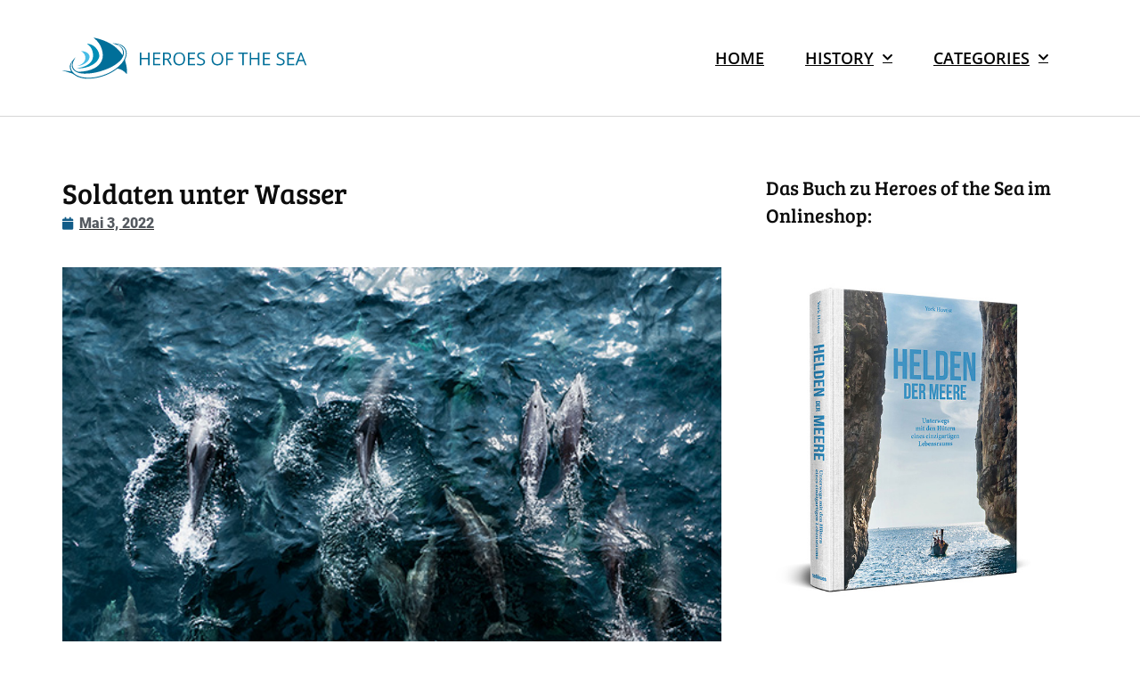

--- FILE ---
content_type: text/css
request_url: https://story.heroesofthesea.com/wp-content/uploads/fonts/d42f679e1f8cfb432de47e5207225d13/font.css?v=1666194536
body_size: 9252
content:
/*
 * Font file created by Local Google Fonts 0.18
 * Created: Wed, 19 Oct 2022 15:48:50 +0000
 * Handle: twentyseventeen-fonts
*/

@font-face {
	font-family: 'Libre Franklin';
	font-style: normal;
	font-weight: 400;
	font-display: fallback;
	src: url('https://story.heroesofthesea.com/wp-content/uploads/fonts/d42f679e1f8cfb432de47e5207225d13/libre-franklin-v13-latin-regular.eot?v=1666194530');
	src: local(''),
		url('https://story.heroesofthesea.com/wp-content/uploads/fonts/d42f679e1f8cfb432de47e5207225d13/libre-franklin-v13-latin-regular.eot?v=1666194530#iefix') format('embedded-opentype'),
		url('https://story.heroesofthesea.com/wp-content/uploads/fonts/d42f679e1f8cfb432de47e5207225d13/libre-franklin-v13-latin-regular.woff2?v=1666194530') format('woff2'),
		url('https://story.heroesofthesea.com/wp-content/uploads/fonts/d42f679e1f8cfb432de47e5207225d13/libre-franklin-v13-latin-regular.woff?v=1666194530') format('woff'),
		url('https://story.heroesofthesea.com/wp-content/uploads/fonts/d42f679e1f8cfb432de47e5207225d13/libre-franklin-v13-latin-regular.ttf?v=1666194530') format('truetype'),
		url('https://story.heroesofthesea.com/wp-content/uploads/fonts/d42f679e1f8cfb432de47e5207225d13/libre-franklin-v13-latin-regular.svg?v=1666194530#LibreFranklin') format('svg');
}

@font-face {
	font-family: 'Libre Franklin';
	font-style: normal;
	font-weight: 300;
	font-display: fallback;
	src: url('https://story.heroesofthesea.com/wp-content/uploads/fonts/d42f679e1f8cfb432de47e5207225d13/libre-franklin-v13-latin-300.eot?v=1666194530');
	src: local(''),
		url('https://story.heroesofthesea.com/wp-content/uploads/fonts/d42f679e1f8cfb432de47e5207225d13/libre-franklin-v13-latin-300.eot?v=1666194530#iefix') format('embedded-opentype'),
		url('https://story.heroesofthesea.com/wp-content/uploads/fonts/d42f679e1f8cfb432de47e5207225d13/libre-franklin-v13-latin-300.woff2?v=1666194530') format('woff2'),
		url('https://story.heroesofthesea.com/wp-content/uploads/fonts/d42f679e1f8cfb432de47e5207225d13/libre-franklin-v13-latin-300.woff?v=1666194530') format('woff'),
		url('https://story.heroesofthesea.com/wp-content/uploads/fonts/d42f679e1f8cfb432de47e5207225d13/libre-franklin-v13-latin-300.ttf?v=1666194530') format('truetype'),
		url('https://story.heroesofthesea.com/wp-content/uploads/fonts/d42f679e1f8cfb432de47e5207225d13/libre-franklin-v13-latin-300.svg?v=1666194530#LibreFranklin') format('svg');
}

@font-face {
	font-family: 'Libre Franklin';
	font-style: normal;
	font-weight: 800;
	font-display: fallback;
	src: url('https://story.heroesofthesea.com/wp-content/uploads/fonts/d42f679e1f8cfb432de47e5207225d13/libre-franklin-v13-latin-800.eot?v=1666194530');
	src: local(''),
		url('https://story.heroesofthesea.com/wp-content/uploads/fonts/d42f679e1f8cfb432de47e5207225d13/libre-franklin-v13-latin-800.eot?v=1666194530#iefix') format('embedded-opentype'),
		url('https://story.heroesofthesea.com/wp-content/uploads/fonts/d42f679e1f8cfb432de47e5207225d13/libre-franklin-v13-latin-800.woff2?v=1666194530') format('woff2'),
		url('https://story.heroesofthesea.com/wp-content/uploads/fonts/d42f679e1f8cfb432de47e5207225d13/libre-franklin-v13-latin-800.woff?v=1666194530') format('woff'),
		url('https://story.heroesofthesea.com/wp-content/uploads/fonts/d42f679e1f8cfb432de47e5207225d13/libre-franklin-v13-latin-800.ttf?v=1666194530') format('truetype'),
		url('https://story.heroesofthesea.com/wp-content/uploads/fonts/d42f679e1f8cfb432de47e5207225d13/libre-franklin-v13-latin-800.svg?v=1666194530#LibreFranklin') format('svg');
}

@font-face {
	font-family: 'Libre Franklin';
	font-style: italic;
	font-weight: 300;
	font-display: fallback;
	src: url('https://story.heroesofthesea.com/wp-content/uploads/fonts/d42f679e1f8cfb432de47e5207225d13/libre-franklin-v13-latin-300italic.eot?v=1666194530');
	src: local(''),
		url('https://story.heroesofthesea.com/wp-content/uploads/fonts/d42f679e1f8cfb432de47e5207225d13/libre-franklin-v13-latin-300italic.eot?v=1666194530#iefix') format('embedded-opentype'),
		url('https://story.heroesofthesea.com/wp-content/uploads/fonts/d42f679e1f8cfb432de47e5207225d13/libre-franklin-v13-latin-300italic.woff2?v=1666194530') format('woff2'),
		url('https://story.heroesofthesea.com/wp-content/uploads/fonts/d42f679e1f8cfb432de47e5207225d13/libre-franklin-v13-latin-300italic.woff?v=1666194530') format('woff'),
		url('https://story.heroesofthesea.com/wp-content/uploads/fonts/d42f679e1f8cfb432de47e5207225d13/libre-franklin-v13-latin-300italic.ttf?v=1666194530') format('truetype'),
		url('https://story.heroesofthesea.com/wp-content/uploads/fonts/d42f679e1f8cfb432de47e5207225d13/libre-franklin-v13-latin-300italic.svg?v=1666194530#LibreFranklin') format('svg');
}

@font-face {
	font-family: 'Libre Franklin';
	font-style: italic;
	font-weight: 400;
	font-display: fallback;
	src: url('https://story.heroesofthesea.com/wp-content/uploads/fonts/d42f679e1f8cfb432de47e5207225d13/libre-franklin-v13-latin-italic.eot?v=1666194530');
	src: local(''),
		url('https://story.heroesofthesea.com/wp-content/uploads/fonts/d42f679e1f8cfb432de47e5207225d13/libre-franklin-v13-latin-italic.eot?v=1666194530#iefix') format('embedded-opentype'),
		url('https://story.heroesofthesea.com/wp-content/uploads/fonts/d42f679e1f8cfb432de47e5207225d13/libre-franklin-v13-latin-italic.woff2?v=1666194530') format('woff2'),
		url('https://story.heroesofthesea.com/wp-content/uploads/fonts/d42f679e1f8cfb432de47e5207225d13/libre-franklin-v13-latin-italic.woff?v=1666194530') format('woff'),
		url('https://story.heroesofthesea.com/wp-content/uploads/fonts/d42f679e1f8cfb432de47e5207225d13/libre-franklin-v13-latin-italic.ttf?v=1666194530') format('truetype'),
		url('https://story.heroesofthesea.com/wp-content/uploads/fonts/d42f679e1f8cfb432de47e5207225d13/libre-franklin-v13-latin-italic.svg?v=1666194530#LibreFranklin') format('svg');
}

@font-face {
	font-family: 'Libre Franklin';
	font-style: italic;
	font-weight: 600;
	font-display: fallback;
	src: url('https://story.heroesofthesea.com/wp-content/uploads/fonts/d42f679e1f8cfb432de47e5207225d13/libre-franklin-v13-latin-600italic.eot?v=1666194530');
	src: local(''),
		url('https://story.heroesofthesea.com/wp-content/uploads/fonts/d42f679e1f8cfb432de47e5207225d13/libre-franklin-v13-latin-600italic.eot?v=1666194530#iefix') format('embedded-opentype'),
		url('https://story.heroesofthesea.com/wp-content/uploads/fonts/d42f679e1f8cfb432de47e5207225d13/libre-franklin-v13-latin-600italic.woff2?v=1666194530') format('woff2'),
		url('https://story.heroesofthesea.com/wp-content/uploads/fonts/d42f679e1f8cfb432de47e5207225d13/libre-franklin-v13-latin-600italic.woff?v=1666194530') format('woff'),
		url('https://story.heroesofthesea.com/wp-content/uploads/fonts/d42f679e1f8cfb432de47e5207225d13/libre-franklin-v13-latin-600italic.ttf?v=1666194530') format('truetype'),
		url('https://story.heroesofthesea.com/wp-content/uploads/fonts/d42f679e1f8cfb432de47e5207225d13/libre-franklin-v13-latin-600italic.svg?v=1666194530#LibreFranklin') format('svg');
}

@font-face {
	font-family: 'Libre Franklin';
	font-style: italic;
	font-weight: 800;
	font-display: fallback;
	src: url('https://story.heroesofthesea.com/wp-content/uploads/fonts/d42f679e1f8cfb432de47e5207225d13/libre-franklin-v13-latin-800italic.eot?v=1666194530');
	src: local(''),
		url('https://story.heroesofthesea.com/wp-content/uploads/fonts/d42f679e1f8cfb432de47e5207225d13/libre-franklin-v13-latin-800italic.eot?v=1666194530#iefix') format('embedded-opentype'),
		url('https://story.heroesofthesea.com/wp-content/uploads/fonts/d42f679e1f8cfb432de47e5207225d13/libre-franklin-v13-latin-800italic.woff2?v=1666194530') format('woff2'),
		url('https://story.heroesofthesea.com/wp-content/uploads/fonts/d42f679e1f8cfb432de47e5207225d13/libre-franklin-v13-latin-800italic.woff?v=1666194530') format('woff'),
		url('https://story.heroesofthesea.com/wp-content/uploads/fonts/d42f679e1f8cfb432de47e5207225d13/libre-franklin-v13-latin-800italic.ttf?v=1666194530') format('truetype'),
		url('https://story.heroesofthesea.com/wp-content/uploads/fonts/d42f679e1f8cfb432de47e5207225d13/libre-franklin-v13-latin-800italic.svg?v=1666194530#LibreFranklin') format('svg');
}

@font-face {
	font-family: 'Libre Franklin';
	font-style: normal;
	font-weight: 600;
	font-display: fallback;
	src: url('https://story.heroesofthesea.com/wp-content/uploads/fonts/d42f679e1f8cfb432de47e5207225d13/libre-franklin-v13-latin-600.eot?v=1666194530');
	src: local(''),
		url('https://story.heroesofthesea.com/wp-content/uploads/fonts/d42f679e1f8cfb432de47e5207225d13/libre-franklin-v13-latin-600.eot?v=1666194530#iefix') format('embedded-opentype'),
		url('https://story.heroesofthesea.com/wp-content/uploads/fonts/d42f679e1f8cfb432de47e5207225d13/libre-franklin-v13-latin-600.woff2?v=1666194530') format('woff2'),
		url('https://story.heroesofthesea.com/wp-content/uploads/fonts/d42f679e1f8cfb432de47e5207225d13/libre-franklin-v13-latin-600.woff?v=1666194530') format('woff'),
		url('https://story.heroesofthesea.com/wp-content/uploads/fonts/d42f679e1f8cfb432de47e5207225d13/libre-franklin-v13-latin-600.ttf?v=1666194530') format('truetype'),
		url('https://story.heroesofthesea.com/wp-content/uploads/fonts/d42f679e1f8cfb432de47e5207225d13/libre-franklin-v13-latin-600.svg?v=1666194530#LibreFranklin') format('svg');
}



--- FILE ---
content_type: text/css
request_url: https://story.heroesofthesea.com/wp-content/uploads/elementor/css/post-5699.css?ver=1674662215
body_size: 7118
content:
.elementor-5699 .elementor-element.elementor-element-58ecada > .elementor-container{min-height:120px;}.elementor-5699 .elementor-element.elementor-element-58ecada > .elementor-container > .elementor-row > .elementor-column > .elementor-column-wrap > .elementor-widget-wrap{align-content:center;align-items:center;}.elementor-5699 .elementor-element.elementor-element-58ecada:not(.elementor-motion-effects-element-type-background), .elementor-5699 .elementor-element.elementor-element-58ecada > .elementor-motion-effects-container > .elementor-motion-effects-layer{background-color:var( --e-global-color-bfddf49 );}.elementor-5699 .elementor-element.elementor-element-58ecada{border-style:solid;border-width:0px 0px 1px 0px;border-color:#d6d6d6;transition:background 0.3s, border 0.3s, border-radius 0.3s, box-shadow 0.3s;margin-top:0px;margin-bottom:0px;padding:5px 0px 5px 0px;}.elementor-5699 .elementor-element.elementor-element-58ecada > .elementor-background-overlay{transition:background 0.3s, border-radius 0.3s, opacity 0.3s;}.elementor-bc-flex-widget .elementor-5699 .elementor-element.elementor-element-11d939d.elementor-column .elementor-column-wrap{align-items:center;}.elementor-5699 .elementor-element.elementor-element-11d939d.elementor-column.elementor-element[data-element_type="column"] > .elementor-column-wrap.elementor-element-populated > .elementor-widget-wrap{align-content:center;align-items:center;}.elementor-5699 .elementor-element.elementor-element-11d939d.elementor-column > .elementor-column-wrap > .elementor-widget-wrap{justify-content:flex-start;}.elementor-5699 .elementor-element.elementor-element-11d939d > .elementor-column-wrap > .elementor-widget-wrap > .elementor-widget:not(.elementor-widget__width-auto):not(.elementor-widget__width-initial):not(:last-child):not(.elementor-absolute){margin-bottom:0px;}.elementor-5699 .elementor-element.elementor-element-11d939d > .elementor-element-populated{margin:0px 0px 0px 0px;--e-column-margin-right:0px;--e-column-margin-left:0px;}.elementor-5699 .elementor-element.elementor-element-11d939d > .elementor-element-populated > .elementor-widget-wrap{padding:0px 0px 0px 0px;}.elementor-5699 .elementor-element.elementor-element-745eff7{text-align:left;}.elementor-5699 .elementor-element.elementor-element-745eff7 img{width:100%;}.elementor-bc-flex-widget .elementor-5699 .elementor-element.elementor-element-1ad1b76.elementor-column .elementor-column-wrap{align-items:flex-start;}.elementor-5699 .elementor-element.elementor-element-1ad1b76.elementor-column.elementor-element[data-element_type="column"] > .elementor-column-wrap.elementor-element-populated > .elementor-widget-wrap{align-content:flex-start;align-items:flex-start;}.elementor-5699 .elementor-element.elementor-element-1ad1b76 > .elementor-column-wrap > .elementor-widget-wrap > .elementor-widget:not(.elementor-widget__width-auto):not(.elementor-widget__width-initial):not(:last-child):not(.elementor-absolute){margin-bottom:0px;}.elementor-5699 .elementor-element.elementor-element-9891bc8 .elementor-menu-toggle{margin-left:auto;background-color:rgba(255,255,255,0);}.elementor-5699 .elementor-element.elementor-element-9891bc8 .elementor-nav-menu .elementor-item{font-family:"Open Sans", Sans-serif;font-size:1.15em;font-weight:600;text-transform:uppercase;}.elementor-5699 .elementor-element.elementor-element-9891bc8 .elementor-nav-menu--main .elementor-item{color:#000000;fill:#000000;padding-left:23px;padding-right:23px;}.elementor-5699 .elementor-element.elementor-element-9891bc8 .elementor-nav-menu--main .elementor-item:hover,
					.elementor-5699 .elementor-element.elementor-element-9891bc8 .elementor-nav-menu--main .elementor-item.elementor-item-active,
					.elementor-5699 .elementor-element.elementor-element-9891bc8 .elementor-nav-menu--main .elementor-item.highlighted,
					.elementor-5699 .elementor-element.elementor-element-9891bc8 .elementor-nav-menu--main .elementor-item:focus{color:var( --e-global-color-secondary );fill:var( --e-global-color-secondary );}.elementor-5699 .elementor-element.elementor-element-9891bc8 .elementor-nav-menu--main .elementor-item.elementor-item-active{color:#000000;}.elementor-5699 .elementor-element.elementor-element-9891bc8 .elementor-nav-menu--dropdown a, .elementor-5699 .elementor-element.elementor-element-9891bc8 .elementor-menu-toggle{color:#000000;}.elementor-5699 .elementor-element.elementor-element-9891bc8 .elementor-nav-menu--dropdown a:hover,
					.elementor-5699 .elementor-element.elementor-element-9891bc8 .elementor-nav-menu--dropdown a.elementor-item-active,
					.elementor-5699 .elementor-element.elementor-element-9891bc8 .elementor-nav-menu--dropdown a.highlighted{background-color:#FFFFFF;}.elementor-5699 .elementor-element.elementor-element-9891bc8 .elementor-nav-menu--dropdown .elementor-item, .elementor-5699 .elementor-element.elementor-element-9891bc8 .elementor-nav-menu--dropdown  .elementor-sub-item{font-family:"Open Sans", Sans-serif;font-size:1em;font-weight:600;}.elementor-5699 .elementor-element.elementor-element-9891bc8 .elementor-nav-menu--dropdown{border-radius:0px 0px 0px 0px;}.elementor-5699 .elementor-element.elementor-element-9891bc8 .elementor-nav-menu--dropdown li:first-child a{border-top-left-radius:0px;border-top-right-radius:0px;}.elementor-5699 .elementor-element.elementor-element-9891bc8 .elementor-nav-menu--dropdown li:last-child a{border-bottom-right-radius:0px;border-bottom-left-radius:0px;}.elementor-5699 .elementor-element.elementor-element-9891bc8 .elementor-nav-menu--dropdown li:not(:last-child){border-style:solid;border-color:var( --e-global-color-primary );border-bottom-width:1px;}.elementor-5699 .elementor-element.elementor-element-9891bc8 div.elementor-menu-toggle{color:var( --e-global-color-primary );}.elementor-5699 .elementor-element.elementor-element-9891bc8 div.elementor-menu-toggle svg{fill:var( --e-global-color-primary );}.elementor-5699 .elementor-element.elementor-element-9891bc8 > .elementor-widget-container{margin:0px 0px 0px 0px;padding:0px 0px 0px 0px;}@media(max-width:1024px) and (min-width:768px){.elementor-5699 .elementor-element.elementor-element-1ad1b76{width:35%;}}@media(max-width:1024px){.elementor-5699 .elementor-element.elementor-element-58ecada{padding:20px 20px 20px 20px;}}@media(max-width:767px){.elementor-5699 .elementor-element.elementor-element-58ecada{padding:5px 5px 5px 05px;}.elementor-5699 .elementor-element.elementor-element-11d939d{width:70%;}.elementor-5699 .elementor-element.elementor-element-1ad1b76{width:30%;}.elementor-5699 .elementor-element.elementor-element-9891bc8 .elementor-nav-menu--dropdown a{padding-left:82px;padding-right:82px;padding-top:7px;padding-bottom:7px;}.elementor-5699 .elementor-element.elementor-element-9891bc8 .elementor-nav-menu--main > .elementor-nav-menu > li > .elementor-nav-menu--dropdown, .elementor-5699 .elementor-element.elementor-element-9891bc8 .elementor-nav-menu__container.elementor-nav-menu--dropdown{margin-top:24px !important;}.elementor-5699 .elementor-element.elementor-element-9891bc8{--nav-menu-icon-size:23px;}.elementor-5699 .elementor-element.elementor-element-9891bc8 .elementor-menu-toggle{border-width:0px;}}

--- FILE ---
content_type: text/css
request_url: https://story.heroesofthesea.com/wp-content/uploads/elementor/css/post-5788.css?ver=1674662502
body_size: 23650
content:
.elementor-5788 .elementor-element.elementor-element-797168df{margin-top:5%;margin-bottom:0%;}.elementor-5788 .elementor-element.elementor-element-69b6c2c4 > .elementor-column-wrap > .elementor-widget-wrap > .elementor-widget:not(.elementor-widget__width-auto):not(.elementor-widget__width-initial):not(:last-child):not(.elementor-absolute){margin-bottom:0px;}.elementor-5788 .elementor-element.elementor-element-69b6c2c4 > .elementor-element-populated{margin:0px 0px 0px 0px;--e-column-margin-right:0px;--e-column-margin-left:0px;}.elementor-5788 .elementor-element.elementor-element-69b6c2c4 > .elementor-element-populated > .elementor-widget-wrap{padding:0px 50px 0px 0px;}.elementor-5788 .elementor-element.elementor-element-63822a7 .elementor-heading-title{color:#0c0c0c;font-family:"Bree Serif", Sans-serif;font-size:2em;font-weight:500;line-height:1.4em;}.elementor-5788 .elementor-element.elementor-element-63822a7 > .elementor-widget-container{margin:0px 0px 0px 0px;padding:0px 0px 0px 0px;}.elementor-5788 .elementor-element.elementor-element-2dbaeda .elementor-icon-list-icon{width:14px;}.elementor-5788 .elementor-element.elementor-element-2dbaeda .elementor-icon-list-icon i{font-size:14px;}.elementor-5788 .elementor-element.elementor-element-2dbaeda .elementor-icon-list-icon svg{--e-icon-list-icon-size:14px;}.elementor-5788 .elementor-element.elementor-element-60c5c34{text-align:left;}.elementor-5788 .elementor-element.elementor-element-60c5c34 img{width:100%;}.elementor-5788 .elementor-element.elementor-element-60c5c34 > .elementor-widget-container{margin:5% 0% 5% 0%;padding:0px 0px 0px 0px;}.elementor-5788 .elementor-element.elementor-element-45bcb5ff{color:#0c0c0c;font-family:"Arial", Sans-serif;font-size:1em;font-weight:200;}.elementor-5788 .elementor-element.elementor-element-c2791b9{--image-transition-duration:800ms;--overlay-transition-duration:800ms;--content-text-align:center;--content-padding:20px;--content-transition-duration:800ms;--content-transition-delay:800ms;}.elementor-5788 .elementor-element.elementor-element-c2791b9 .e-gallery-item:hover .elementor-gallery-item__overlay{background-color:rgba(0,0,0,0.5);}.elementor-5788 .elementor-element.elementor-element-277a8ca9{margin-top:30px;margin-bottom:80px;}.elementor-bc-flex-widget .elementor-5788 .elementor-element.elementor-element-290db5dc.elementor-column .elementor-column-wrap{align-items:center;}.elementor-5788 .elementor-element.elementor-element-290db5dc.elementor-column.elementor-element[data-element_type="column"] > .elementor-column-wrap.elementor-element-populated > .elementor-widget-wrap{align-content:center;align-items:center;}.elementor-5788 .elementor-element.elementor-element-35dedef3 .elementor-heading-title{color:#0c0c0c;font-family:"Arial", Sans-serif;font-size:1em;font-weight:200;}.elementor-bc-flex-widget .elementor-5788 .elementor-element.elementor-element-6342be6.elementor-column .elementor-column-wrap{align-items:center;}.elementor-5788 .elementor-element.elementor-element-6342be6.elementor-column.elementor-element[data-element_type="column"] > .elementor-column-wrap.elementor-element-populated > .elementor-widget-wrap{align-content:center;align-items:center;}.elementor-5788 .elementor-element.elementor-element-6342be6 > .elementor-element-populated > .elementor-widget-wrap{padding:0px 0px 0px 0px;}.elementor-5788 .elementor-element.elementor-element-39948c9c{--alignment:right;--grid-side-margin:10px;--grid-column-gap:10px;--grid-row-gap:0px;--grid-bottom-margin:0px;}.elementor-5788 .elementor-element.elementor-element-39948c9c .elementor-share-btn{font-size:calc(0.75px * 10);}.elementor-5788 .elementor-element.elementor-element-39948c9c .elementor-share-btn__icon{--e-share-buttons-icon-size:1.6em;}.elementor-5788 .elementor-element.elementor-element-39948c9c .elementor-share-btn__title{font-family:"Rubik", Sans-serif;font-size:16px;font-weight:200;}.elementor-bc-flex-widget .elementor-5788 .elementor-element.elementor-element-5a9bc44e.elementor-column .elementor-column-wrap{align-items:flex-start;}.elementor-5788 .elementor-element.elementor-element-5a9bc44e.elementor-column.elementor-element[data-element_type="column"] > .elementor-column-wrap.elementor-element-populated > .elementor-widget-wrap{align-content:flex-start;align-items:flex-start;}.elementor-5788 .elementor-element.elementor-element-5a9bc44e > .elementor-element-populated > .elementor-widget-wrap{padding:0px 20px 0px 0px;}.elementor-5788 .elementor-element.elementor-element-295e5ce .elementor-heading-title{color:#0c0c0c;font-family:"Bree Serif", Sans-serif;font-size:1.4em;font-weight:500;line-height:1.4em;}.elementor-5788 .elementor-element.elementor-element-295e5ce > .elementor-widget-container{margin:0px 0px 0px 0px;padding:0px 0px 0px 0px;}.elementor-5788 .elementor-element.elementor-element-5623387e{text-align:center;}.elementor-5788 .elementor-element.elementor-element-5623387e img{width:100%;}.elementor-5788 .elementor-element.elementor-element-5623387e > .elementor-widget-container{padding:0px 0px 0px 0px;}.elementor-5788 .elementor-element.elementor-element-eba4abf .elementor-button{background-color:var( --e-global-color-primary );}.elementor-5788 .elementor-element.elementor-element-0412f7d{--divider-border-style:solid;--divider-color:#000;--divider-border-width:1px;--divider-icon-size:13px;}.elementor-5788 .elementor-element.elementor-element-0412f7d .elementor-divider-separator{width:100%;margin:0 auto;margin-left:0;}.elementor-5788 .elementor-element.elementor-element-0412f7d .elementor-divider{text-align:left;padding-top:20px;padding-bottom:20px;}.elementor-5788 .elementor-element.elementor-element-0412f7d .elementor-icon i, .elementor-5788 .elementor-element.elementor-element-0412f7d .elementor-icon svg{transform:rotate(0deg);}.elementor-5788 .elementor-element.elementor-element-0412f7d > .elementor-widget-container{margin:0px 0px 0px 0px;padding:0px 0px 0px 0px;}.elementor-5788 .elementor-element.elementor-element-55e618f .elementor-heading-title{color:#0c0c0c;font-family:"Bree Serif", Sans-serif;font-size:1.4em;font-weight:500;line-height:1.4em;}.elementor-5788 .elementor-element.elementor-element-55e618f > .elementor-widget-container{margin:0px 0px 0px 0px;padding:0px 0px 0px 0px;}.elementor-5788 .elementor-element.elementor-element-1c4e05c1{text-align:right;}.elementor-5788 .elementor-element.elementor-element-1c4e05c1 img{width:100%;}.elementor-5788 .elementor-element.elementor-element-1c4e05c1 > .elementor-widget-container{margin:0px 0px 0px 0px;}.elementor-5788 .elementor-element.elementor-element-e63861f{--divider-border-style:solid;--divider-color:#000;--divider-border-width:1px;--divider-icon-size:13px;}.elementor-5788 .elementor-element.elementor-element-e63861f .elementor-divider-separator{width:100%;margin:0 auto;margin-left:0;}.elementor-5788 .elementor-element.elementor-element-e63861f .elementor-divider{text-align:left;padding-top:20px;padding-bottom:20px;}.elementor-5788 .elementor-element.elementor-element-e63861f .elementor-icon i, .elementor-5788 .elementor-element.elementor-element-e63861f .elementor-icon svg{transform:rotate(0deg);}.elementor-5788 .elementor-element.elementor-element-e63861f > .elementor-widget-container{margin:0px 0px 0px 0px;padding:0px 0px 0px 0px;}.elementor-5788 .elementor-element.elementor-element-b02e693 .elementor-heading-title{color:#0c0c0c;font-family:"Bree Serif", Sans-serif;font-size:1.4em;font-weight:500;line-height:1.4em;}.elementor-5788 .elementor-element.elementor-element-b02e693 > .elementor-widget-container{margin:0px 0px 0px 0px;padding:0px 0px 0px 0px;}.elementor-5788 .elementor-element.elementor-element-237e034 .elementor-field-group{padding-right:calc( 10px/2 );padding-left:calc( 10px/2 );margin-bottom:10px;}.elementor-5788 .elementor-element.elementor-element-237e034 .elementor-form-fields-wrapper{margin-left:calc( -10px/2 );margin-right:calc( -10px/2 );margin-bottom:-10px;}.elementor-5788 .elementor-element.elementor-element-237e034 .elementor-field-group.recaptcha_v3-bottomleft, .elementor-5788 .elementor-element.elementor-element-237e034 .elementor-field-group.recaptcha_v3-bottomright{margin-bottom:0;}body.rtl .elementor-5788 .elementor-element.elementor-element-237e034 .elementor-labels-inline .elementor-field-group > label{padding-left:0px;}body:not(.rtl) .elementor-5788 .elementor-element.elementor-element-237e034 .elementor-labels-inline .elementor-field-group > label{padding-right:0px;}body .elementor-5788 .elementor-element.elementor-element-237e034 .elementor-labels-above .elementor-field-group > label{padding-bottom:0px;}.elementor-5788 .elementor-element.elementor-element-237e034 .elementor-field-type-html{padding-bottom:0px;}.elementor-5788 .elementor-element.elementor-element-237e034 .elementor-field-group:not(.elementor-field-type-upload) .elementor-field:not(.elementor-select-wrapper){background-color:#ffffff;}.elementor-5788 .elementor-element.elementor-element-237e034 .elementor-field-group .elementor-select-wrapper select{background-color:#ffffff;}.elementor-5788 .elementor-element.elementor-element-237e034 .e-form__buttons__wrapper__button-next{background-color:var( --e-global-color-primary );color:#ffffff;}.elementor-5788 .elementor-element.elementor-element-237e034 .elementor-button[type="submit"]{background-color:var( --e-global-color-primary );color:#ffffff;}.elementor-5788 .elementor-element.elementor-element-237e034 .elementor-button[type="submit"] svg *{fill:#ffffff;}.elementor-5788 .elementor-element.elementor-element-237e034 .e-form__buttons__wrapper__button-previous{background-color:var( --e-global-color-primary );color:#ffffff;}.elementor-5788 .elementor-element.elementor-element-237e034 .e-form__buttons__wrapper__button-next:hover{color:#ffffff;}.elementor-5788 .elementor-element.elementor-element-237e034 .elementor-button[type="submit"]:hover{color:#ffffff;}.elementor-5788 .elementor-element.elementor-element-237e034 .elementor-button[type="submit"]:hover svg *{fill:#ffffff;}.elementor-5788 .elementor-element.elementor-element-237e034 .e-form__buttons__wrapper__button-previous:hover{color:#ffffff;}.elementor-5788 .elementor-element.elementor-element-237e034{--e-form-steps-indicators-spacing:20px;--e-form-steps-indicator-padding:30px;--e-form-steps-indicator-inactive-secondary-color:#ffffff;--e-form-steps-indicator-active-secondary-color:#ffffff;--e-form-steps-indicator-completed-secondary-color:#ffffff;--e-form-steps-divider-width:1px;--e-form-steps-divider-gap:10px;}.elementor-5788 .elementor-element.elementor-element-2cb966d{--divider-border-style:solid;--divider-color:#000;--divider-border-width:1px;--divider-icon-size:13px;}.elementor-5788 .elementor-element.elementor-element-2cb966d .elementor-divider-separator{width:100%;margin:0 auto;margin-left:0;}.elementor-5788 .elementor-element.elementor-element-2cb966d .elementor-divider{text-align:left;padding-top:20px;padding-bottom:20px;}.elementor-5788 .elementor-element.elementor-element-2cb966d .elementor-icon i, .elementor-5788 .elementor-element.elementor-element-2cb966d .elementor-icon svg{transform:rotate(0deg);}.elementor-5788 .elementor-element.elementor-element-2cb966d > .elementor-widget-container{margin:0px 0px 0px 0px;padding:0px 0px 0px 0px;}.elementor-5788 .elementor-element.elementor-element-11cce79 .elementor-heading-title{color:#0c0c0c;font-family:"Bree Serif", Sans-serif;font-size:1.4em;font-weight:500;line-height:1.4em;}.elementor-5788 .elementor-element.elementor-element-11cce79 > .elementor-widget-container{margin:0px 0px 0px 0px;padding:0px 0px 0px 0px;}.elementor-5788 .elementor-element.elementor-element-53a9bca0 .elementor-repeater-item-323f473.elementor-social-icon{background-color:#F000CB;}.elementor-5788 .elementor-element.elementor-element-53a9bca0 .elementor-repeater-item-323f473.elementor-social-icon i{color:#FFFFFF;}.elementor-5788 .elementor-element.elementor-element-53a9bca0 .elementor-repeater-item-323f473.elementor-social-icon svg{fill:#FFFFFF;}.elementor-5788 .elementor-element.elementor-element-53a9bca0{--grid-template-columns:repeat(0, auto);--icon-size:13px;--grid-column-gap:18px;--grid-row-gap:0px;}.elementor-5788 .elementor-element.elementor-element-53a9bca0 .elementor-widget-container{text-align:left;}.elementor-5788 .elementor-element.elementor-element-53a9bca0 .elementor-social-icon{--icon-padding:1.3em;}.elementor-5788 .elementor-element.elementor-element-53a9bca0 .elementor-icon{border-radius:30px 30px 30px 30px;}.elementor-5788 .elementor-element.elementor-element-53a9bca0 > .elementor-widget-container{margin:0px 0px 0px 0px;}.elementor-5788 .elementor-element.elementor-element-14346f2{--divider-border-style:solid;--divider-color:#000;--divider-border-width:1px;--divider-icon-size:13px;}.elementor-5788 .elementor-element.elementor-element-14346f2 .elementor-divider-separator{width:100%;margin:0 auto;margin-left:0;}.elementor-5788 .elementor-element.elementor-element-14346f2 .elementor-divider{text-align:left;padding-top:20px;padding-bottom:20px;}.elementor-5788 .elementor-element.elementor-element-14346f2 .elementor-icon i, .elementor-5788 .elementor-element.elementor-element-14346f2 .elementor-icon svg{transform:rotate(0deg);}.elementor-5788 .elementor-element.elementor-element-14346f2 > .elementor-widget-container{margin:0px 0px 0px 0px;padding:0px 0px 0px 0px;}.elementor-5788 .elementor-element.elementor-element-61f34ef .elementor-heading-title{color:#0c0c0c;font-family:"Bree Serif", Sans-serif;font-size:1.4em;font-weight:500;line-height:1.4em;}.elementor-5788 .elementor-element.elementor-element-61f34ef > .elementor-widget-container{margin:0px 0px 0px 0px;padding:0px 0px 0px 0px;}.elementor-5788 .elementor-element.elementor-element-2affe89c .elementor-posts-container .elementor-post__thumbnail{padding-bottom:calc( 1 * 100% );}.elementor-5788 .elementor-element.elementor-element-2affe89c:after{content:"1";}.elementor-5788 .elementor-element.elementor-element-2affe89c .elementor-post__thumbnail__link{width:40%;}.elementor-5788 .elementor-element.elementor-element-2affe89c .elementor-post__meta-data span + span:before{content:"///";}.elementor-5788 .elementor-element.elementor-element-2affe89c{--grid-column-gap:30px;--grid-row-gap:21px;}.elementor-5788 .elementor-element.elementor-element-2affe89c .elementor-post{border-style:solid;border-width:0px 0px 0px 0px;padding:0px 0px 0px 0px;}.elementor-5788 .elementor-element.elementor-element-2affe89c .elementor-post__text{padding:0px 0px 0px 0px;}.elementor-5788 .elementor-element.elementor-element-2affe89c.elementor-posts--thumbnail-left .elementor-post__thumbnail__link{margin-right:20px;}.elementor-5788 .elementor-element.elementor-element-2affe89c.elementor-posts--thumbnail-right .elementor-post__thumbnail__link{margin-left:20px;}.elementor-5788 .elementor-element.elementor-element-2affe89c.elementor-posts--thumbnail-top .elementor-post__thumbnail__link{margin-bottom:20px;}.elementor-5788 .elementor-element.elementor-element-2affe89c .elementor-post__title, .elementor-5788 .elementor-element.elementor-element-2affe89c .elementor-post__title a{color:#0c0c0c;font-family:"Rubik", Sans-serif;font-size:16px;font-weight:500;}.elementor-5788 .elementor-element.elementor-element-2affe89c .elementor-post__title{margin-bottom:3px;}.elementor-5788 .elementor-element.elementor-element-2affe89c .elementor-post__meta-data{color:rgba(12,12,12,0.5);font-family:"Rubik", Sans-serif;font-size:14px;font-weight:300;text-transform:capitalize;margin-bottom:0px;}.elementor-5788 .elementor-element.elementor-element-2affe89c .elementor-post__meta-data span:before{color:rgba(12,12,12,0.5);}.elementor-5788 .elementor-element.elementor-element-2affe89c .elementor-post__read-more{color:var( --e-global-color-primary );}.elementor-5788 .elementor-element.elementor-element-2affe89c > .elementor-widget-container{margin:0px 0px 0px 0px;padding:0px 0px 0px 0px;}.elementor-5788 .elementor-element.elementor-element-02a3682{--divider-border-style:solid;--divider-color:#000;--divider-border-width:1px;--divider-icon-size:13px;}.elementor-5788 .elementor-element.elementor-element-02a3682 .elementor-divider-separator{width:100%;margin:0 auto;margin-left:0;}.elementor-5788 .elementor-element.elementor-element-02a3682 .elementor-divider{text-align:left;padding-top:20px;padding-bottom:20px;}.elementor-5788 .elementor-element.elementor-element-02a3682 .elementor-icon i, .elementor-5788 .elementor-element.elementor-element-02a3682 .elementor-icon svg{transform:rotate(0deg);}.elementor-5788 .elementor-element.elementor-element-02a3682 > .elementor-widget-container{margin:0px 0px 0px 0px;padding:0px 0px 0px 0px;}.elementor-5788 .elementor-element.elementor-element-f3c9827 .elementor-heading-title{color:#0c0c0c;font-family:"Bree Serif", Sans-serif;font-size:1.4em;font-weight:500;line-height:1.4em;}.elementor-5788 .elementor-element.elementor-element-f3c9827 > .elementor-widget-container{margin:0px 0px 0px 0px;padding:0px 0px 0px 0px;}.elementor-5788 .elementor-element.elementor-element-7563ff3{color:var( --e-global-color-text );font-family:"Roboto", Sans-serif;font-size:12px;font-weight:400;}.elementor-5788 .elementor-element.elementor-element-38688fa9{margin-top:0%;margin-bottom:0%;}.elementor-5788 .elementor-element.elementor-element-3f6d547d > .elementor-element-populated > .elementor-widget-wrap{padding:0px 0px 0px 0px;}.elementor-5788 .elementor-element.elementor-element-7acd02e9 span.post-navigation__prev--label{color:#0c0c0c;}.elementor-5788 .elementor-element.elementor-element-7acd02e9 span.post-navigation__next--label{color:#0c0c0c;}.elementor-5788 .elementor-element.elementor-element-7acd02e9 span.post-navigation__prev--label, .elementor-5788 .elementor-element.elementor-element-7acd02e9 span.post-navigation__next--label{font-family:"Rubik", Sans-serif;font-size:16px;font-weight:300;text-transform:capitalize;}.elementor-5788 .elementor-element.elementor-element-7acd02e9 span.post-navigation__prev--title, .elementor-5788 .elementor-element.elementor-element-7acd02e9 span.post-navigation__next--title{color:#0c0c0c;font-family:"Rubik", Sans-serif;font-size:18px;font-weight:400;}.elementor-5788 .elementor-element.elementor-element-7acd02e9 .post-navigation__arrow-wrapper{color:#0c0c0c;font-size:18px;}body:not(.rtl) .elementor-5788 .elementor-element.elementor-element-7acd02e9 .post-navigation__arrow-prev{padding-right:15px;}body:not(.rtl) .elementor-5788 .elementor-element.elementor-element-7acd02e9 .post-navigation__arrow-next{padding-left:15px;}body.rtl .elementor-5788 .elementor-element.elementor-element-7acd02e9 .post-navigation__arrow-prev{padding-left:15px;}body.rtl .elementor-5788 .elementor-element.elementor-element-7acd02e9 .post-navigation__arrow-next{padding-right:15px;}.elementor-5788 .elementor-element.elementor-element-7acd02e9 > .elementor-widget-container{padding:30px 30px 30px 30px;background-color:#f7f7f7;border-style:solid;border-width:1px 1px 1px 1px;border-color:rgba(12,12,12,0.1);}@media(max-width:1024px){.elementor-5788 .elementor-element.elementor-element-797168df{margin-top:100px;margin-bottom:0px;}.elementor-5788 .elementor-element.elementor-element-69b6c2c4 > .elementor-element-populated > .elementor-widget-wrap{padding:0px 50px 50px 50px;}.elementor-5788 .elementor-element.elementor-element-63822a7 .elementor-heading-title{font-size:35px;} .elementor-5788 .elementor-element.elementor-element-39948c9c{--grid-side-margin:25px;--grid-column-gap:25px;--grid-row-gap:25px;--grid-bottom-margin:25px;}.elementor-5788 .elementor-element.elementor-element-5a9bc44e > .elementor-element-populated > .elementor-widget-wrap{padding:0px 50px 0px 50px;}.elementor-5788 .elementor-element.elementor-element-295e5ce .elementor-heading-title{font-size:35px;}.elementor-5788 .elementor-element.elementor-element-55e618f .elementor-heading-title{font-size:35px;}.elementor-5788 .elementor-element.elementor-element-b02e693 .elementor-heading-title{font-size:35px;}.elementor-5788 .elementor-element.elementor-element-11cce79 .elementor-heading-title{font-size:35px;}.elementor-5788 .elementor-element.elementor-element-61f34ef .elementor-heading-title{font-size:35px;}.elementor-5788 .elementor-element.elementor-element-2affe89c .elementor-posts-container .elementor-post__thumbnail{padding-bottom:calc( 1.2 * 100% );}.elementor-5788 .elementor-element.elementor-element-2affe89c:after{content:"1.2";}.elementor-5788 .elementor-element.elementor-element-2affe89c .elementor-post__thumbnail__link{width:35%;}.elementor-5788 .elementor-element.elementor-element-f3c9827 .elementor-heading-title{font-size:35px;}.elementor-5788 .elementor-element.elementor-element-38688fa9{padding:0px 50px 0px 50px;}}@media(max-width:767px){.elementor-5788 .elementor-element.elementor-element-797168df{margin-top:50px;margin-bottom:0px;}.elementor-5788 .elementor-element.elementor-element-69b6c2c4 > .elementor-element-populated > .elementor-widget-wrap{padding:0px 20px 0px 20px;}.elementor-5788 .elementor-element.elementor-element-63822a7 .elementor-heading-title{font-size:25px;}.elementor-5788 .elementor-element.elementor-element-6342be6{width:100%;}.elementor-5788 .elementor-element.elementor-element-6342be6 > .elementor-element-populated{margin:20px 0px 0px 0px;--e-column-margin-right:0px;--e-column-margin-left:0px;}.elementor-5788 .elementor-element.elementor-element-39948c9c{--alignment:center;--grid-side-margin:25px;--grid-column-gap:25px;--grid-row-gap:25px;--grid-bottom-margin:25px;} .elementor-5788 .elementor-element.elementor-element-39948c9c{--grid-side-margin:25px;--grid-column-gap:25px;--grid-row-gap:25px;--grid-bottom-margin:25px;}.elementor-5788 .elementor-element.elementor-element-5a9bc44e > .elementor-element-populated > .elementor-widget-wrap{padding:20px 20px 20px 20px;}.elementor-5788 .elementor-element.elementor-element-295e5ce .elementor-heading-title{font-size:25px;}.elementor-5788 .elementor-element.elementor-element-55e618f .elementor-heading-title{font-size:25px;}.elementor-5788 .elementor-element.elementor-element-b02e693 .elementor-heading-title{font-size:25px;}.elementor-5788 .elementor-element.elementor-element-11cce79 .elementor-heading-title{font-size:25px;}.elementor-5788 .elementor-element.elementor-element-53a9bca0{--icon-size:20px;}.elementor-5788 .elementor-element.elementor-element-53a9bca0 .elementor-social-icon{--icon-padding:1em;}.elementor-5788 .elementor-element.elementor-element-61f34ef .elementor-heading-title{font-size:25px;}.elementor-5788 .elementor-element.elementor-element-2affe89c .elementor-posts-container .elementor-post__thumbnail{padding-bottom:calc( 1 * 100% );}.elementor-5788 .elementor-element.elementor-element-2affe89c:after{content:"1";}.elementor-5788 .elementor-element.elementor-element-2affe89c .elementor-post__thumbnail__link{width:40%;}.elementor-5788 .elementor-element.elementor-element-f3c9827 .elementor-heading-title{font-size:25px;}.elementor-5788 .elementor-element.elementor-element-38688fa9{padding:0px 20px 0px 20px;}}@media(min-width:768px){.elementor-5788 .elementor-element.elementor-element-69b6c2c4{width:69.332%;}.elementor-5788 .elementor-element.elementor-element-290db5dc{width:25%;}.elementor-5788 .elementor-element.elementor-element-6342be6{width:75%;}.elementor-5788 .elementor-element.elementor-element-5a9bc44e{width:30%;}}@media(max-width:1024px) and (min-width:768px){.elementor-5788 .elementor-element.elementor-element-69b6c2c4{width:100%;}.elementor-5788 .elementor-element.elementor-element-290db5dc{width:15%;}.elementor-5788 .elementor-element.elementor-element-6342be6{width:85%;}.elementor-5788 .elementor-element.elementor-element-5a9bc44e{width:100%;}}

--- FILE ---
content_type: text/css
request_url: https://story.heroesofthesea.com/wp-content/uploads/fonts/48467c179655a7178a98450c20cd60ca/font.css?v=1666195396
body_size: 51453
content:
/*
 * Font file created by Local Google Fonts 0.18
 * Created: Wed, 19 Oct 2022 16:02:35 +0000
 * Handle: google-fonts-1
*/

@font-face {
	font-family: 'Roboto';
	font-style: normal;
	font-weight: 100;
	src: url('https://story.heroesofthesea.com/wp-content/uploads/fonts/48467c179655a7178a98450c20cd60ca/roboto-v30-latin-100.eot?v=1666195355');
	src: local(''),
		url('https://story.heroesofthesea.com/wp-content/uploads/fonts/48467c179655a7178a98450c20cd60ca/roboto-v30-latin-100.eot?v=1666195355#iefix') format('embedded-opentype'),
		url('https://story.heroesofthesea.com/wp-content/uploads/fonts/48467c179655a7178a98450c20cd60ca/roboto-v30-latin-100.woff2?v=1666195355') format('woff2'),
		url('https://story.heroesofthesea.com/wp-content/uploads/fonts/48467c179655a7178a98450c20cd60ca/roboto-v30-latin-100.woff?v=1666195355') format('woff'),
		url('https://story.heroesofthesea.com/wp-content/uploads/fonts/48467c179655a7178a98450c20cd60ca/roboto-v30-latin-100.ttf?v=1666195355') format('truetype'),
		url('https://story.heroesofthesea.com/wp-content/uploads/fonts/48467c179655a7178a98450c20cd60ca/roboto-v30-latin-100.svg?v=1666195355#Roboto') format('svg');
}

@font-face {
	font-family: 'Roboto';
	font-style: italic;
	font-weight: 400;
	src: url('https://story.heroesofthesea.com/wp-content/uploads/fonts/48467c179655a7178a98450c20cd60ca/roboto-v30-latin-italic.eot?v=1666195355');
	src: local(''),
		url('https://story.heroesofthesea.com/wp-content/uploads/fonts/48467c179655a7178a98450c20cd60ca/roboto-v30-latin-italic.eot?v=1666195355#iefix') format('embedded-opentype'),
		url('https://story.heroesofthesea.com/wp-content/uploads/fonts/48467c179655a7178a98450c20cd60ca/roboto-v30-latin-italic.woff2?v=1666195355') format('woff2'),
		url('https://story.heroesofthesea.com/wp-content/uploads/fonts/48467c179655a7178a98450c20cd60ca/roboto-v30-latin-italic.woff?v=1666195355') format('woff'),
		url('https://story.heroesofthesea.com/wp-content/uploads/fonts/48467c179655a7178a98450c20cd60ca/roboto-v30-latin-italic.ttf?v=1666195355') format('truetype'),
		url('https://story.heroesofthesea.com/wp-content/uploads/fonts/48467c179655a7178a98450c20cd60ca/roboto-v30-latin-italic.svg?v=1666195355#Roboto') format('svg');
}

@font-face {
	font-family: 'Roboto';
	font-style: normal;
	font-weight: 300;
	src: url('https://story.heroesofthesea.com/wp-content/uploads/fonts/48467c179655a7178a98450c20cd60ca/roboto-v30-latin-300.eot?v=1666195355');
	src: local(''),
		url('https://story.heroesofthesea.com/wp-content/uploads/fonts/48467c179655a7178a98450c20cd60ca/roboto-v30-latin-300.eot?v=1666195355#iefix') format('embedded-opentype'),
		url('https://story.heroesofthesea.com/wp-content/uploads/fonts/48467c179655a7178a98450c20cd60ca/roboto-v30-latin-300.woff2?v=1666195355') format('woff2'),
		url('https://story.heroesofthesea.com/wp-content/uploads/fonts/48467c179655a7178a98450c20cd60ca/roboto-v30-latin-300.woff?v=1666195355') format('woff'),
		url('https://story.heroesofthesea.com/wp-content/uploads/fonts/48467c179655a7178a98450c20cd60ca/roboto-v30-latin-300.ttf?v=1666195355') format('truetype'),
		url('https://story.heroesofthesea.com/wp-content/uploads/fonts/48467c179655a7178a98450c20cd60ca/roboto-v30-latin-300.svg?v=1666195355#Roboto') format('svg');
}

@font-face {
	font-family: 'Roboto';
	font-style: italic;
	font-weight: 100;
	src: url('https://story.heroesofthesea.com/wp-content/uploads/fonts/48467c179655a7178a98450c20cd60ca/roboto-v30-latin-100italic.eot?v=1666195355');
	src: local(''),
		url('https://story.heroesofthesea.com/wp-content/uploads/fonts/48467c179655a7178a98450c20cd60ca/roboto-v30-latin-100italic.eot?v=1666195355#iefix') format('embedded-opentype'),
		url('https://story.heroesofthesea.com/wp-content/uploads/fonts/48467c179655a7178a98450c20cd60ca/roboto-v30-latin-100italic.woff2?v=1666195355') format('woff2'),
		url('https://story.heroesofthesea.com/wp-content/uploads/fonts/48467c179655a7178a98450c20cd60ca/roboto-v30-latin-100italic.woff?v=1666195355') format('woff'),
		url('https://story.heroesofthesea.com/wp-content/uploads/fonts/48467c179655a7178a98450c20cd60ca/roboto-v30-latin-100italic.ttf?v=1666195355') format('truetype'),
		url('https://story.heroesofthesea.com/wp-content/uploads/fonts/48467c179655a7178a98450c20cd60ca/roboto-v30-latin-100italic.svg?v=1666195355#Roboto') format('svg');
}

@font-face {
	font-family: 'Roboto';
	font-style: normal;
	font-weight: 400;
	src: url('https://story.heroesofthesea.com/wp-content/uploads/fonts/48467c179655a7178a98450c20cd60ca/roboto-v30-latin-regular.eot?v=1666195355');
	src: local(''),
		url('https://story.heroesofthesea.com/wp-content/uploads/fonts/48467c179655a7178a98450c20cd60ca/roboto-v30-latin-regular.eot?v=1666195355#iefix') format('embedded-opentype'),
		url('https://story.heroesofthesea.com/wp-content/uploads/fonts/48467c179655a7178a98450c20cd60ca/roboto-v30-latin-regular.woff2?v=1666195355') format('woff2'),
		url('https://story.heroesofthesea.com/wp-content/uploads/fonts/48467c179655a7178a98450c20cd60ca/roboto-v30-latin-regular.woff?v=1666195355') format('woff'),
		url('https://story.heroesofthesea.com/wp-content/uploads/fonts/48467c179655a7178a98450c20cd60ca/roboto-v30-latin-regular.ttf?v=1666195355') format('truetype'),
		url('https://story.heroesofthesea.com/wp-content/uploads/fonts/48467c179655a7178a98450c20cd60ca/roboto-v30-latin-regular.svg?v=1666195355#Roboto') format('svg');
}

@font-face {
	font-family: 'Roboto';
	font-style: italic;
	font-weight: 300;
	src: url('https://story.heroesofthesea.com/wp-content/uploads/fonts/48467c179655a7178a98450c20cd60ca/roboto-v30-latin-300italic.eot?v=1666195355');
	src: local(''),
		url('https://story.heroesofthesea.com/wp-content/uploads/fonts/48467c179655a7178a98450c20cd60ca/roboto-v30-latin-300italic.eot?v=1666195355#iefix') format('embedded-opentype'),
		url('https://story.heroesofthesea.com/wp-content/uploads/fonts/48467c179655a7178a98450c20cd60ca/roboto-v30-latin-300italic.woff2?v=1666195355') format('woff2'),
		url('https://story.heroesofthesea.com/wp-content/uploads/fonts/48467c179655a7178a98450c20cd60ca/roboto-v30-latin-300italic.woff?v=1666195355') format('woff'),
		url('https://story.heroesofthesea.com/wp-content/uploads/fonts/48467c179655a7178a98450c20cd60ca/roboto-v30-latin-300italic.ttf?v=1666195355') format('truetype'),
		url('https://story.heroesofthesea.com/wp-content/uploads/fonts/48467c179655a7178a98450c20cd60ca/roboto-v30-latin-300italic.svg?v=1666195355#Roboto') format('svg');
}

@font-face {
	font-family: 'Roboto';
	font-style: normal;
	font-weight: 500;
	src: url('https://story.heroesofthesea.com/wp-content/uploads/fonts/48467c179655a7178a98450c20cd60ca/roboto-v30-latin-500.eot?v=1666195355');
	src: local(''),
		url('https://story.heroesofthesea.com/wp-content/uploads/fonts/48467c179655a7178a98450c20cd60ca/roboto-v30-latin-500.eot?v=1666195355#iefix') format('embedded-opentype'),
		url('https://story.heroesofthesea.com/wp-content/uploads/fonts/48467c179655a7178a98450c20cd60ca/roboto-v30-latin-500.woff2?v=1666195355') format('woff2'),
		url('https://story.heroesofthesea.com/wp-content/uploads/fonts/48467c179655a7178a98450c20cd60ca/roboto-v30-latin-500.woff?v=1666195355') format('woff'),
		url('https://story.heroesofthesea.com/wp-content/uploads/fonts/48467c179655a7178a98450c20cd60ca/roboto-v30-latin-500.ttf?v=1666195355') format('truetype'),
		url('https://story.heroesofthesea.com/wp-content/uploads/fonts/48467c179655a7178a98450c20cd60ca/roboto-v30-latin-500.svg?v=1666195355#Roboto') format('svg');
}

@font-face {
	font-family: 'Roboto';
	font-style: italic;
	font-weight: 500;
	src: url('https://story.heroesofthesea.com/wp-content/uploads/fonts/48467c179655a7178a98450c20cd60ca/roboto-v30-latin-500italic.eot?v=1666195355');
	src: local(''),
		url('https://story.heroesofthesea.com/wp-content/uploads/fonts/48467c179655a7178a98450c20cd60ca/roboto-v30-latin-500italic.eot?v=1666195355#iefix') format('embedded-opentype'),
		url('https://story.heroesofthesea.com/wp-content/uploads/fonts/48467c179655a7178a98450c20cd60ca/roboto-v30-latin-500italic.woff2?v=1666195355') format('woff2'),
		url('https://story.heroesofthesea.com/wp-content/uploads/fonts/48467c179655a7178a98450c20cd60ca/roboto-v30-latin-500italic.woff?v=1666195355') format('woff'),
		url('https://story.heroesofthesea.com/wp-content/uploads/fonts/48467c179655a7178a98450c20cd60ca/roboto-v30-latin-500italic.ttf?v=1666195355') format('truetype'),
		url('https://story.heroesofthesea.com/wp-content/uploads/fonts/48467c179655a7178a98450c20cd60ca/roboto-v30-latin-500italic.svg?v=1666195355#Roboto') format('svg');
}

@font-face {
	font-family: 'Roboto';
	font-style: italic;
	font-weight: 700;
	src: url('https://story.heroesofthesea.com/wp-content/uploads/fonts/48467c179655a7178a98450c20cd60ca/roboto-v30-latin-700italic.eot?v=1666195355');
	src: local(''),
		url('https://story.heroesofthesea.com/wp-content/uploads/fonts/48467c179655a7178a98450c20cd60ca/roboto-v30-latin-700italic.eot?v=1666195355#iefix') format('embedded-opentype'),
		url('https://story.heroesofthesea.com/wp-content/uploads/fonts/48467c179655a7178a98450c20cd60ca/roboto-v30-latin-700italic.woff2?v=1666195355') format('woff2'),
		url('https://story.heroesofthesea.com/wp-content/uploads/fonts/48467c179655a7178a98450c20cd60ca/roboto-v30-latin-700italic.woff?v=1666195355') format('woff'),
		url('https://story.heroesofthesea.com/wp-content/uploads/fonts/48467c179655a7178a98450c20cd60ca/roboto-v30-latin-700italic.ttf?v=1666195355') format('truetype'),
		url('https://story.heroesofthesea.com/wp-content/uploads/fonts/48467c179655a7178a98450c20cd60ca/roboto-v30-latin-700italic.svg?v=1666195355#Roboto') format('svg');
}

@font-face {
	font-family: 'Roboto';
	font-style: normal;
	font-weight: 700;
	src: url('https://story.heroesofthesea.com/wp-content/uploads/fonts/48467c179655a7178a98450c20cd60ca/roboto-v30-latin-700.eot?v=1666195355');
	src: local(''),
		url('https://story.heroesofthesea.com/wp-content/uploads/fonts/48467c179655a7178a98450c20cd60ca/roboto-v30-latin-700.eot?v=1666195355#iefix') format('embedded-opentype'),
		url('https://story.heroesofthesea.com/wp-content/uploads/fonts/48467c179655a7178a98450c20cd60ca/roboto-v30-latin-700.woff2?v=1666195355') format('woff2'),
		url('https://story.heroesofthesea.com/wp-content/uploads/fonts/48467c179655a7178a98450c20cd60ca/roboto-v30-latin-700.woff?v=1666195355') format('woff'),
		url('https://story.heroesofthesea.com/wp-content/uploads/fonts/48467c179655a7178a98450c20cd60ca/roboto-v30-latin-700.ttf?v=1666195355') format('truetype'),
		url('https://story.heroesofthesea.com/wp-content/uploads/fonts/48467c179655a7178a98450c20cd60ca/roboto-v30-latin-700.svg?v=1666195355#Roboto') format('svg');
}

@font-face {
	font-family: 'Roboto';
	font-style: italic;
	font-weight: 900;
	src: url('https://story.heroesofthesea.com/wp-content/uploads/fonts/48467c179655a7178a98450c20cd60ca/roboto-v30-latin-900italic.eot?v=1666195355');
	src: local(''),
		url('https://story.heroesofthesea.com/wp-content/uploads/fonts/48467c179655a7178a98450c20cd60ca/roboto-v30-latin-900italic.eot?v=1666195355#iefix') format('embedded-opentype'),
		url('https://story.heroesofthesea.com/wp-content/uploads/fonts/48467c179655a7178a98450c20cd60ca/roboto-v30-latin-900italic.woff2?v=1666195355') format('woff2'),
		url('https://story.heroesofthesea.com/wp-content/uploads/fonts/48467c179655a7178a98450c20cd60ca/roboto-v30-latin-900italic.woff?v=1666195355') format('woff'),
		url('https://story.heroesofthesea.com/wp-content/uploads/fonts/48467c179655a7178a98450c20cd60ca/roboto-v30-latin-900italic.ttf?v=1666195355') format('truetype'),
		url('https://story.heroesofthesea.com/wp-content/uploads/fonts/48467c179655a7178a98450c20cd60ca/roboto-v30-latin-900italic.svg?v=1666195355#Roboto') format('svg');
}

@font-face {
	font-family: 'Roboto';
	font-style: normal;
	font-weight: 900;
	src: url('https://story.heroesofthesea.com/wp-content/uploads/fonts/48467c179655a7178a98450c20cd60ca/roboto-v30-latin-900.eot?v=1666195355');
	src: local(''),
		url('https://story.heroesofthesea.com/wp-content/uploads/fonts/48467c179655a7178a98450c20cd60ca/roboto-v30-latin-900.eot?v=1666195355#iefix') format('embedded-opentype'),
		url('https://story.heroesofthesea.com/wp-content/uploads/fonts/48467c179655a7178a98450c20cd60ca/roboto-v30-latin-900.woff2?v=1666195355') format('woff2'),
		url('https://story.heroesofthesea.com/wp-content/uploads/fonts/48467c179655a7178a98450c20cd60ca/roboto-v30-latin-900.woff?v=1666195355') format('woff'),
		url('https://story.heroesofthesea.com/wp-content/uploads/fonts/48467c179655a7178a98450c20cd60ca/roboto-v30-latin-900.ttf?v=1666195355') format('truetype'),
		url('https://story.heroesofthesea.com/wp-content/uploads/fonts/48467c179655a7178a98450c20cd60ca/roboto-v30-latin-900.svg?v=1666195355#Roboto') format('svg');
}

@font-face {
	font-family: 'Roboto Slab';
	font-style: normal;
	font-weight: 200;
	src: url('https://story.heroesofthesea.com/wp-content/uploads/fonts/48467c179655a7178a98450c20cd60ca/roboto-slab-v24-latin-200.eot?v=1666195355');
	src: local(''),
		url('https://story.heroesofthesea.com/wp-content/uploads/fonts/48467c179655a7178a98450c20cd60ca/roboto-slab-v24-latin-200.eot?v=1666195355#iefix') format('embedded-opentype'),
		url('https://story.heroesofthesea.com/wp-content/uploads/fonts/48467c179655a7178a98450c20cd60ca/roboto-slab-v24-latin-200.woff2?v=1666195355') format('woff2'),
		url('https://story.heroesofthesea.com/wp-content/uploads/fonts/48467c179655a7178a98450c20cd60ca/roboto-slab-v24-latin-200.woff?v=1666195355') format('woff'),
		url('https://story.heroesofthesea.com/wp-content/uploads/fonts/48467c179655a7178a98450c20cd60ca/roboto-slab-v24-latin-200.ttf?v=1666195355') format('truetype'),
		url('https://story.heroesofthesea.com/wp-content/uploads/fonts/48467c179655a7178a98450c20cd60ca/roboto-slab-v24-latin-200.svg?v=1666195355#RobotoSlab') format('svg');
}

@font-face {
	font-family: 'Roboto Slab';
	font-style: normal;
	font-weight: 100;
	src: url('https://story.heroesofthesea.com/wp-content/uploads/fonts/48467c179655a7178a98450c20cd60ca/roboto-slab-v24-latin-100.eot?v=1666195355');
	src: local(''),
		url('https://story.heroesofthesea.com/wp-content/uploads/fonts/48467c179655a7178a98450c20cd60ca/roboto-slab-v24-latin-100.eot?v=1666195355#iefix') format('embedded-opentype'),
		url('https://story.heroesofthesea.com/wp-content/uploads/fonts/48467c179655a7178a98450c20cd60ca/roboto-slab-v24-latin-100.woff2?v=1666195355') format('woff2'),
		url('https://story.heroesofthesea.com/wp-content/uploads/fonts/48467c179655a7178a98450c20cd60ca/roboto-slab-v24-latin-100.woff?v=1666195355') format('woff'),
		url('https://story.heroesofthesea.com/wp-content/uploads/fonts/48467c179655a7178a98450c20cd60ca/roboto-slab-v24-latin-100.ttf?v=1666195355') format('truetype'),
		url('https://story.heroesofthesea.com/wp-content/uploads/fonts/48467c179655a7178a98450c20cd60ca/roboto-slab-v24-latin-100.svg?v=1666195355#RobotoSlab') format('svg');
}

@font-face {
	font-family: 'Roboto Slab';
	font-style: normal;
	font-weight: 400;
	src: url('https://story.heroesofthesea.com/wp-content/uploads/fonts/48467c179655a7178a98450c20cd60ca/roboto-slab-v24-latin-regular.eot?v=1666195355');
	src: local(''),
		url('https://story.heroesofthesea.com/wp-content/uploads/fonts/48467c179655a7178a98450c20cd60ca/roboto-slab-v24-latin-regular.eot?v=1666195355#iefix') format('embedded-opentype'),
		url('https://story.heroesofthesea.com/wp-content/uploads/fonts/48467c179655a7178a98450c20cd60ca/roboto-slab-v24-latin-regular.woff2?v=1666195355') format('woff2'),
		url('https://story.heroesofthesea.com/wp-content/uploads/fonts/48467c179655a7178a98450c20cd60ca/roboto-slab-v24-latin-regular.woff?v=1666195355') format('woff'),
		url('https://story.heroesofthesea.com/wp-content/uploads/fonts/48467c179655a7178a98450c20cd60ca/roboto-slab-v24-latin-regular.ttf?v=1666195355') format('truetype'),
		url('https://story.heroesofthesea.com/wp-content/uploads/fonts/48467c179655a7178a98450c20cd60ca/roboto-slab-v24-latin-regular.svg?v=1666195355#RobotoSlab') format('svg');
}

@font-face {
	font-family: 'Roboto Slab';
	font-style: normal;
	font-weight: 300;
	src: url('https://story.heroesofthesea.com/wp-content/uploads/fonts/48467c179655a7178a98450c20cd60ca/roboto-slab-v24-latin-300.eot?v=1666195355');
	src: local(''),
		url('https://story.heroesofthesea.com/wp-content/uploads/fonts/48467c179655a7178a98450c20cd60ca/roboto-slab-v24-latin-300.eot?v=1666195355#iefix') format('embedded-opentype'),
		url('https://story.heroesofthesea.com/wp-content/uploads/fonts/48467c179655a7178a98450c20cd60ca/roboto-slab-v24-latin-300.woff2?v=1666195355') format('woff2'),
		url('https://story.heroesofthesea.com/wp-content/uploads/fonts/48467c179655a7178a98450c20cd60ca/roboto-slab-v24-latin-300.woff?v=1666195355') format('woff'),
		url('https://story.heroesofthesea.com/wp-content/uploads/fonts/48467c179655a7178a98450c20cd60ca/roboto-slab-v24-latin-300.ttf?v=1666195355') format('truetype'),
		url('https://story.heroesofthesea.com/wp-content/uploads/fonts/48467c179655a7178a98450c20cd60ca/roboto-slab-v24-latin-300.svg?v=1666195355#RobotoSlab') format('svg');
}

@font-face {
	font-family: 'Roboto Slab';
	font-style: normal;
	font-weight: 500;
	src: url('https://story.heroesofthesea.com/wp-content/uploads/fonts/48467c179655a7178a98450c20cd60ca/roboto-slab-v24-latin-500.eot?v=1666195355');
	src: local(''),
		url('https://story.heroesofthesea.com/wp-content/uploads/fonts/48467c179655a7178a98450c20cd60ca/roboto-slab-v24-latin-500.eot?v=1666195355#iefix') format('embedded-opentype'),
		url('https://story.heroesofthesea.com/wp-content/uploads/fonts/48467c179655a7178a98450c20cd60ca/roboto-slab-v24-latin-500.woff2?v=1666195355') format('woff2'),
		url('https://story.heroesofthesea.com/wp-content/uploads/fonts/48467c179655a7178a98450c20cd60ca/roboto-slab-v24-latin-500.woff?v=1666195355') format('woff'),
		url('https://story.heroesofthesea.com/wp-content/uploads/fonts/48467c179655a7178a98450c20cd60ca/roboto-slab-v24-latin-500.ttf?v=1666195355') format('truetype'),
		url('https://story.heroesofthesea.com/wp-content/uploads/fonts/48467c179655a7178a98450c20cd60ca/roboto-slab-v24-latin-500.svg?v=1666195355#RobotoSlab') format('svg');
}

@font-face {
	font-family: 'Roboto Slab';
	font-style: normal;
	font-weight: 600;
	src: url('https://story.heroesofthesea.com/wp-content/uploads/fonts/48467c179655a7178a98450c20cd60ca/roboto-slab-v24-latin-600.eot?v=1666195355');
	src: local(''),
		url('https://story.heroesofthesea.com/wp-content/uploads/fonts/48467c179655a7178a98450c20cd60ca/roboto-slab-v24-latin-600.eot?v=1666195355#iefix') format('embedded-opentype'),
		url('https://story.heroesofthesea.com/wp-content/uploads/fonts/48467c179655a7178a98450c20cd60ca/roboto-slab-v24-latin-600.woff2?v=1666195355') format('woff2'),
		url('https://story.heroesofthesea.com/wp-content/uploads/fonts/48467c179655a7178a98450c20cd60ca/roboto-slab-v24-latin-600.woff?v=1666195355') format('woff'),
		url('https://story.heroesofthesea.com/wp-content/uploads/fonts/48467c179655a7178a98450c20cd60ca/roboto-slab-v24-latin-600.ttf?v=1666195355') format('truetype'),
		url('https://story.heroesofthesea.com/wp-content/uploads/fonts/48467c179655a7178a98450c20cd60ca/roboto-slab-v24-latin-600.svg?v=1666195355#RobotoSlab') format('svg');
}

@font-face {
	font-family: 'Roboto Slab';
	font-style: normal;
	font-weight: 700;
	src: url('https://story.heroesofthesea.com/wp-content/uploads/fonts/48467c179655a7178a98450c20cd60ca/roboto-slab-v24-latin-700.eot?v=1666195355');
	src: local(''),
		url('https://story.heroesofthesea.com/wp-content/uploads/fonts/48467c179655a7178a98450c20cd60ca/roboto-slab-v24-latin-700.eot?v=1666195355#iefix') format('embedded-opentype'),
		url('https://story.heroesofthesea.com/wp-content/uploads/fonts/48467c179655a7178a98450c20cd60ca/roboto-slab-v24-latin-700.woff2?v=1666195355') format('woff2'),
		url('https://story.heroesofthesea.com/wp-content/uploads/fonts/48467c179655a7178a98450c20cd60ca/roboto-slab-v24-latin-700.woff?v=1666195355') format('woff'),
		url('https://story.heroesofthesea.com/wp-content/uploads/fonts/48467c179655a7178a98450c20cd60ca/roboto-slab-v24-latin-700.ttf?v=1666195355') format('truetype'),
		url('https://story.heroesofthesea.com/wp-content/uploads/fonts/48467c179655a7178a98450c20cd60ca/roboto-slab-v24-latin-700.svg?v=1666195355#RobotoSlab') format('svg');
}

@font-face {
	font-family: 'Roboto Slab';
	font-style: normal;
	font-weight: 800;
	src: url('https://story.heroesofthesea.com/wp-content/uploads/fonts/48467c179655a7178a98450c20cd60ca/roboto-slab-v24-latin-800.eot?v=1666195355');
	src: local(''),
		url('https://story.heroesofthesea.com/wp-content/uploads/fonts/48467c179655a7178a98450c20cd60ca/roboto-slab-v24-latin-800.eot?v=1666195355#iefix') format('embedded-opentype'),
		url('https://story.heroesofthesea.com/wp-content/uploads/fonts/48467c179655a7178a98450c20cd60ca/roboto-slab-v24-latin-800.woff2?v=1666195355') format('woff2'),
		url('https://story.heroesofthesea.com/wp-content/uploads/fonts/48467c179655a7178a98450c20cd60ca/roboto-slab-v24-latin-800.woff?v=1666195355') format('woff'),
		url('https://story.heroesofthesea.com/wp-content/uploads/fonts/48467c179655a7178a98450c20cd60ca/roboto-slab-v24-latin-800.ttf?v=1666195355') format('truetype'),
		url('https://story.heroesofthesea.com/wp-content/uploads/fonts/48467c179655a7178a98450c20cd60ca/roboto-slab-v24-latin-800.svg?v=1666195355#RobotoSlab') format('svg');
}

@font-face {
	font-family: 'Roboto Slab';
	font-style: normal;
	font-weight: 900;
	src: url('https://story.heroesofthesea.com/wp-content/uploads/fonts/48467c179655a7178a98450c20cd60ca/roboto-slab-v24-latin-900.eot?v=1666195355');
	src: local(''),
		url('https://story.heroesofthesea.com/wp-content/uploads/fonts/48467c179655a7178a98450c20cd60ca/roboto-slab-v24-latin-900.eot?v=1666195355#iefix') format('embedded-opentype'),
		url('https://story.heroesofthesea.com/wp-content/uploads/fonts/48467c179655a7178a98450c20cd60ca/roboto-slab-v24-latin-900.woff2?v=1666195355') format('woff2'),
		url('https://story.heroesofthesea.com/wp-content/uploads/fonts/48467c179655a7178a98450c20cd60ca/roboto-slab-v24-latin-900.woff?v=1666195355') format('woff'),
		url('https://story.heroesofthesea.com/wp-content/uploads/fonts/48467c179655a7178a98450c20cd60ca/roboto-slab-v24-latin-900.ttf?v=1666195355') format('truetype'),
		url('https://story.heroesofthesea.com/wp-content/uploads/fonts/48467c179655a7178a98450c20cd60ca/roboto-slab-v24-latin-900.svg?v=1666195355#RobotoSlab') format('svg');
}

@font-face {
	font-family: 'Open Sans';
	font-style: normal;
	font-weight: 300;
	src: url('https://story.heroesofthesea.com/wp-content/uploads/fonts/48467c179655a7178a98450c20cd60ca/open-sans-v34-latin-300.eot?v=1666195355');
	src: local(''),
		url('https://story.heroesofthesea.com/wp-content/uploads/fonts/48467c179655a7178a98450c20cd60ca/open-sans-v34-latin-300.eot?v=1666195355#iefix') format('embedded-opentype'),
		url('https://story.heroesofthesea.com/wp-content/uploads/fonts/48467c179655a7178a98450c20cd60ca/open-sans-v34-latin-300.woff2?v=1666195355') format('woff2'),
		url('https://story.heroesofthesea.com/wp-content/uploads/fonts/48467c179655a7178a98450c20cd60ca/open-sans-v34-latin-300.woff?v=1666195355') format('woff'),
		url('https://story.heroesofthesea.com/wp-content/uploads/fonts/48467c179655a7178a98450c20cd60ca/open-sans-v34-latin-300.ttf?v=1666195355') format('truetype'),
		url('https://story.heroesofthesea.com/wp-content/uploads/fonts/48467c179655a7178a98450c20cd60ca/open-sans-v34-latin-300.svg?v=1666195355#OpenSans') format('svg');
}

@font-face {
	font-family: 'Open Sans';
	font-style: normal;
	font-weight: 400;
	src: url('https://story.heroesofthesea.com/wp-content/uploads/fonts/48467c179655a7178a98450c20cd60ca/open-sans-v34-latin-regular.eot?v=1666195355');
	src: local(''),
		url('https://story.heroesofthesea.com/wp-content/uploads/fonts/48467c179655a7178a98450c20cd60ca/open-sans-v34-latin-regular.eot?v=1666195355#iefix') format('embedded-opentype'),
		url('https://story.heroesofthesea.com/wp-content/uploads/fonts/48467c179655a7178a98450c20cd60ca/open-sans-v34-latin-regular.woff2?v=1666195355') format('woff2'),
		url('https://story.heroesofthesea.com/wp-content/uploads/fonts/48467c179655a7178a98450c20cd60ca/open-sans-v34-latin-regular.woff?v=1666195355') format('woff'),
		url('https://story.heroesofthesea.com/wp-content/uploads/fonts/48467c179655a7178a98450c20cd60ca/open-sans-v34-latin-regular.ttf?v=1666195355') format('truetype'),
		url('https://story.heroesofthesea.com/wp-content/uploads/fonts/48467c179655a7178a98450c20cd60ca/open-sans-v34-latin-regular.svg?v=1666195355#OpenSans') format('svg');
}

@font-face {
	font-family: 'Open Sans';
	font-style: normal;
	font-weight: 500;
	src: url('https://story.heroesofthesea.com/wp-content/uploads/fonts/48467c179655a7178a98450c20cd60ca/open-sans-v34-latin-500.eot?v=1666195355');
	src: local(''),
		url('https://story.heroesofthesea.com/wp-content/uploads/fonts/48467c179655a7178a98450c20cd60ca/open-sans-v34-latin-500.eot?v=1666195355#iefix') format('embedded-opentype'),
		url('https://story.heroesofthesea.com/wp-content/uploads/fonts/48467c179655a7178a98450c20cd60ca/open-sans-v34-latin-500.woff2?v=1666195355') format('woff2'),
		url('https://story.heroesofthesea.com/wp-content/uploads/fonts/48467c179655a7178a98450c20cd60ca/open-sans-v34-latin-500.woff?v=1666195355') format('woff'),
		url('https://story.heroesofthesea.com/wp-content/uploads/fonts/48467c179655a7178a98450c20cd60ca/open-sans-v34-latin-500.ttf?v=1666195355') format('truetype'),
		url('https://story.heroesofthesea.com/wp-content/uploads/fonts/48467c179655a7178a98450c20cd60ca/open-sans-v34-latin-500.svg?v=1666195355#OpenSans') format('svg');
}

@font-face {
	font-family: 'Open Sans';
	font-style: italic;
	font-weight: 300;
	src: url('https://story.heroesofthesea.com/wp-content/uploads/fonts/48467c179655a7178a98450c20cd60ca/open-sans-v34-latin-300italic.eot?v=1666195355');
	src: local(''),
		url('https://story.heroesofthesea.com/wp-content/uploads/fonts/48467c179655a7178a98450c20cd60ca/open-sans-v34-latin-300italic.eot?v=1666195355#iefix') format('embedded-opentype'),
		url('https://story.heroesofthesea.com/wp-content/uploads/fonts/48467c179655a7178a98450c20cd60ca/open-sans-v34-latin-300italic.woff2?v=1666195355') format('woff2'),
		url('https://story.heroesofthesea.com/wp-content/uploads/fonts/48467c179655a7178a98450c20cd60ca/open-sans-v34-latin-300italic.woff?v=1666195355') format('woff'),
		url('https://story.heroesofthesea.com/wp-content/uploads/fonts/48467c179655a7178a98450c20cd60ca/open-sans-v34-latin-300italic.ttf?v=1666195355') format('truetype'),
		url('https://story.heroesofthesea.com/wp-content/uploads/fonts/48467c179655a7178a98450c20cd60ca/open-sans-v34-latin-300italic.svg?v=1666195355#OpenSans') format('svg');
}

@font-face {
	font-family: 'Open Sans';
	font-style: normal;
	font-weight: 800;
	src: url('https://story.heroesofthesea.com/wp-content/uploads/fonts/48467c179655a7178a98450c20cd60ca/open-sans-v34-latin-800.eot?v=1666195355');
	src: local(''),
		url('https://story.heroesofthesea.com/wp-content/uploads/fonts/48467c179655a7178a98450c20cd60ca/open-sans-v34-latin-800.eot?v=1666195355#iefix') format('embedded-opentype'),
		url('https://story.heroesofthesea.com/wp-content/uploads/fonts/48467c179655a7178a98450c20cd60ca/open-sans-v34-latin-800.woff2?v=1666195355') format('woff2'),
		url('https://story.heroesofthesea.com/wp-content/uploads/fonts/48467c179655a7178a98450c20cd60ca/open-sans-v34-latin-800.woff?v=1666195355') format('woff'),
		url('https://story.heroesofthesea.com/wp-content/uploads/fonts/48467c179655a7178a98450c20cd60ca/open-sans-v34-latin-800.ttf?v=1666195355') format('truetype'),
		url('https://story.heroesofthesea.com/wp-content/uploads/fonts/48467c179655a7178a98450c20cd60ca/open-sans-v34-latin-800.svg?v=1666195355#OpenSans') format('svg');
}

@font-face {
	font-family: 'Open Sans';
	font-style: normal;
	font-weight: 600;
	src: url('https://story.heroesofthesea.com/wp-content/uploads/fonts/48467c179655a7178a98450c20cd60ca/open-sans-v34-latin-600.eot?v=1666195355');
	src: local(''),
		url('https://story.heroesofthesea.com/wp-content/uploads/fonts/48467c179655a7178a98450c20cd60ca/open-sans-v34-latin-600.eot?v=1666195355#iefix') format('embedded-opentype'),
		url('https://story.heroesofthesea.com/wp-content/uploads/fonts/48467c179655a7178a98450c20cd60ca/open-sans-v34-latin-600.woff2?v=1666195355') format('woff2'),
		url('https://story.heroesofthesea.com/wp-content/uploads/fonts/48467c179655a7178a98450c20cd60ca/open-sans-v34-latin-600.woff?v=1666195355') format('woff'),
		url('https://story.heroesofthesea.com/wp-content/uploads/fonts/48467c179655a7178a98450c20cd60ca/open-sans-v34-latin-600.ttf?v=1666195355') format('truetype'),
		url('https://story.heroesofthesea.com/wp-content/uploads/fonts/48467c179655a7178a98450c20cd60ca/open-sans-v34-latin-600.svg?v=1666195355#OpenSans') format('svg');
}

@font-face {
	font-family: 'Open Sans';
	font-style: normal;
	font-weight: 700;
	src: url('https://story.heroesofthesea.com/wp-content/uploads/fonts/48467c179655a7178a98450c20cd60ca/open-sans-v34-latin-700.eot?v=1666195355');
	src: local(''),
		url('https://story.heroesofthesea.com/wp-content/uploads/fonts/48467c179655a7178a98450c20cd60ca/open-sans-v34-latin-700.eot?v=1666195355#iefix') format('embedded-opentype'),
		url('https://story.heroesofthesea.com/wp-content/uploads/fonts/48467c179655a7178a98450c20cd60ca/open-sans-v34-latin-700.woff2?v=1666195355') format('woff2'),
		url('https://story.heroesofthesea.com/wp-content/uploads/fonts/48467c179655a7178a98450c20cd60ca/open-sans-v34-latin-700.woff?v=1666195355') format('woff'),
		url('https://story.heroesofthesea.com/wp-content/uploads/fonts/48467c179655a7178a98450c20cd60ca/open-sans-v34-latin-700.ttf?v=1666195355') format('truetype'),
		url('https://story.heroesofthesea.com/wp-content/uploads/fonts/48467c179655a7178a98450c20cd60ca/open-sans-v34-latin-700.svg?v=1666195355#OpenSans') format('svg');
}

@font-face {
	font-family: 'Open Sans';
	font-style: italic;
	font-weight: 400;
	src: url('https://story.heroesofthesea.com/wp-content/uploads/fonts/48467c179655a7178a98450c20cd60ca/open-sans-v34-latin-italic.eot?v=1666195355');
	src: local(''),
		url('https://story.heroesofthesea.com/wp-content/uploads/fonts/48467c179655a7178a98450c20cd60ca/open-sans-v34-latin-italic.eot?v=1666195355#iefix') format('embedded-opentype'),
		url('https://story.heroesofthesea.com/wp-content/uploads/fonts/48467c179655a7178a98450c20cd60ca/open-sans-v34-latin-italic.woff2?v=1666195355') format('woff2'),
		url('https://story.heroesofthesea.com/wp-content/uploads/fonts/48467c179655a7178a98450c20cd60ca/open-sans-v34-latin-italic.woff?v=1666195355') format('woff'),
		url('https://story.heroesofthesea.com/wp-content/uploads/fonts/48467c179655a7178a98450c20cd60ca/open-sans-v34-latin-italic.ttf?v=1666195355') format('truetype'),
		url('https://story.heroesofthesea.com/wp-content/uploads/fonts/48467c179655a7178a98450c20cd60ca/open-sans-v34-latin-italic.svg?v=1666195355#OpenSans') format('svg');
}

@font-face {
	font-family: 'Open Sans';
	font-style: italic;
	font-weight: 500;
	src: url('https://story.heroesofthesea.com/wp-content/uploads/fonts/48467c179655a7178a98450c20cd60ca/open-sans-v34-latin-500italic.eot?v=1666195355');
	src: local(''),
		url('https://story.heroesofthesea.com/wp-content/uploads/fonts/48467c179655a7178a98450c20cd60ca/open-sans-v34-latin-500italic.eot?v=1666195355#iefix') format('embedded-opentype'),
		url('https://story.heroesofthesea.com/wp-content/uploads/fonts/48467c179655a7178a98450c20cd60ca/open-sans-v34-latin-500italic.woff2?v=1666195355') format('woff2'),
		url('https://story.heroesofthesea.com/wp-content/uploads/fonts/48467c179655a7178a98450c20cd60ca/open-sans-v34-latin-500italic.woff?v=1666195355') format('woff'),
		url('https://story.heroesofthesea.com/wp-content/uploads/fonts/48467c179655a7178a98450c20cd60ca/open-sans-v34-latin-500italic.ttf?v=1666195355') format('truetype'),
		url('https://story.heroesofthesea.com/wp-content/uploads/fonts/48467c179655a7178a98450c20cd60ca/open-sans-v34-latin-500italic.svg?v=1666195355#OpenSans') format('svg');
}

@font-face {
	font-family: 'Open Sans';
	font-style: italic;
	font-weight: 600;
	src: url('https://story.heroesofthesea.com/wp-content/uploads/fonts/48467c179655a7178a98450c20cd60ca/open-sans-v34-latin-600italic.eot?v=1666195355');
	src: local(''),
		url('https://story.heroesofthesea.com/wp-content/uploads/fonts/48467c179655a7178a98450c20cd60ca/open-sans-v34-latin-600italic.eot?v=1666195355#iefix') format('embedded-opentype'),
		url('https://story.heroesofthesea.com/wp-content/uploads/fonts/48467c179655a7178a98450c20cd60ca/open-sans-v34-latin-600italic.woff2?v=1666195355') format('woff2'),
		url('https://story.heroesofthesea.com/wp-content/uploads/fonts/48467c179655a7178a98450c20cd60ca/open-sans-v34-latin-600italic.woff?v=1666195355') format('woff'),
		url('https://story.heroesofthesea.com/wp-content/uploads/fonts/48467c179655a7178a98450c20cd60ca/open-sans-v34-latin-600italic.ttf?v=1666195355') format('truetype'),
		url('https://story.heroesofthesea.com/wp-content/uploads/fonts/48467c179655a7178a98450c20cd60ca/open-sans-v34-latin-600italic.svg?v=1666195355#OpenSans') format('svg');
}

@font-face {
	font-family: 'Open Sans';
	font-style: italic;
	font-weight: 700;
	src: url('https://story.heroesofthesea.com/wp-content/uploads/fonts/48467c179655a7178a98450c20cd60ca/open-sans-v34-latin-700italic.eot?v=1666195355');
	src: local(''),
		url('https://story.heroesofthesea.com/wp-content/uploads/fonts/48467c179655a7178a98450c20cd60ca/open-sans-v34-latin-700italic.eot?v=1666195355#iefix') format('embedded-opentype'),
		url('https://story.heroesofthesea.com/wp-content/uploads/fonts/48467c179655a7178a98450c20cd60ca/open-sans-v34-latin-700italic.woff2?v=1666195355') format('woff2'),
		url('https://story.heroesofthesea.com/wp-content/uploads/fonts/48467c179655a7178a98450c20cd60ca/open-sans-v34-latin-700italic.woff?v=1666195355') format('woff'),
		url('https://story.heroesofthesea.com/wp-content/uploads/fonts/48467c179655a7178a98450c20cd60ca/open-sans-v34-latin-700italic.ttf?v=1666195355') format('truetype'),
		url('https://story.heroesofthesea.com/wp-content/uploads/fonts/48467c179655a7178a98450c20cd60ca/open-sans-v34-latin-700italic.svg?v=1666195355#OpenSans') format('svg');
}

@font-face {
	font-family: 'Open Sans';
	font-style: italic;
	font-weight: 800;
	src: url('https://story.heroesofthesea.com/wp-content/uploads/fonts/48467c179655a7178a98450c20cd60ca/open-sans-v34-latin-800italic.eot?v=1666195355');
	src: local(''),
		url('https://story.heroesofthesea.com/wp-content/uploads/fonts/48467c179655a7178a98450c20cd60ca/open-sans-v34-latin-800italic.eot?v=1666195355#iefix') format('embedded-opentype'),
		url('https://story.heroesofthesea.com/wp-content/uploads/fonts/48467c179655a7178a98450c20cd60ca/open-sans-v34-latin-800italic.woff2?v=1666195355') format('woff2'),
		url('https://story.heroesofthesea.com/wp-content/uploads/fonts/48467c179655a7178a98450c20cd60ca/open-sans-v34-latin-800italic.woff?v=1666195355') format('woff'),
		url('https://story.heroesofthesea.com/wp-content/uploads/fonts/48467c179655a7178a98450c20cd60ca/open-sans-v34-latin-800italic.ttf?v=1666195355') format('truetype'),
		url('https://story.heroesofthesea.com/wp-content/uploads/fonts/48467c179655a7178a98450c20cd60ca/open-sans-v34-latin-800italic.svg?v=1666195355#OpenSans') format('svg');
}

@font-face {
	font-family: 'Bree Serif';
	font-style: normal;
	font-weight: 400;
	src: url('https://story.heroesofthesea.com/wp-content/uploads/fonts/48467c179655a7178a98450c20cd60ca/bree-serif-v17-latin-regular.eot?v=1666195355');
	src: local(''),
		url('https://story.heroesofthesea.com/wp-content/uploads/fonts/48467c179655a7178a98450c20cd60ca/bree-serif-v17-latin-regular.eot?v=1666195355#iefix') format('embedded-opentype'),
		url('https://story.heroesofthesea.com/wp-content/uploads/fonts/48467c179655a7178a98450c20cd60ca/bree-serif-v17-latin-regular.woff2?v=1666195355') format('woff2'),
		url('https://story.heroesofthesea.com/wp-content/uploads/fonts/48467c179655a7178a98450c20cd60ca/bree-serif-v17-latin-regular.woff?v=1666195355') format('woff'),
		url('https://story.heroesofthesea.com/wp-content/uploads/fonts/48467c179655a7178a98450c20cd60ca/bree-serif-v17-latin-regular.ttf?v=1666195355') format('truetype'),
		url('https://story.heroesofthesea.com/wp-content/uploads/fonts/48467c179655a7178a98450c20cd60ca/bree-serif-v17-latin-regular.svg?v=1666195355#BreeSerif') format('svg');
}

@font-face {
	font-family: 'Rubik';
	font-style: normal;
	font-weight: 300;
	src: url('https://story.heroesofthesea.com/wp-content/uploads/fonts/48467c179655a7178a98450c20cd60ca/rubik-v21-latin-300.eot?v=1666195355');
	src: local(''),
		url('https://story.heroesofthesea.com/wp-content/uploads/fonts/48467c179655a7178a98450c20cd60ca/rubik-v21-latin-300.eot?v=1666195355#iefix') format('embedded-opentype'),
		url('https://story.heroesofthesea.com/wp-content/uploads/fonts/48467c179655a7178a98450c20cd60ca/rubik-v21-latin-300.woff2?v=1666195355') format('woff2'),
		url('https://story.heroesofthesea.com/wp-content/uploads/fonts/48467c179655a7178a98450c20cd60ca/rubik-v21-latin-300.woff?v=1666195355') format('woff'),
		url('https://story.heroesofthesea.com/wp-content/uploads/fonts/48467c179655a7178a98450c20cd60ca/rubik-v21-latin-300.ttf?v=1666195355') format('truetype'),
		url('https://story.heroesofthesea.com/wp-content/uploads/fonts/48467c179655a7178a98450c20cd60ca/rubik-v21-latin-300.svg?v=1666195355#Rubik') format('svg');
}

@font-face {
	font-family: 'Rubik';
	font-style: normal;
	font-weight: 400;
	src: url('https://story.heroesofthesea.com/wp-content/uploads/fonts/48467c179655a7178a98450c20cd60ca/rubik-v21-latin-regular.eot?v=1666195355');
	src: local(''),
		url('https://story.heroesofthesea.com/wp-content/uploads/fonts/48467c179655a7178a98450c20cd60ca/rubik-v21-latin-regular.eot?v=1666195355#iefix') format('embedded-opentype'),
		url('https://story.heroesofthesea.com/wp-content/uploads/fonts/48467c179655a7178a98450c20cd60ca/rubik-v21-latin-regular.woff2?v=1666195355') format('woff2'),
		url('https://story.heroesofthesea.com/wp-content/uploads/fonts/48467c179655a7178a98450c20cd60ca/rubik-v21-latin-regular.woff?v=1666195355') format('woff'),
		url('https://story.heroesofthesea.com/wp-content/uploads/fonts/48467c179655a7178a98450c20cd60ca/rubik-v21-latin-regular.ttf?v=1666195355') format('truetype'),
		url('https://story.heroesofthesea.com/wp-content/uploads/fonts/48467c179655a7178a98450c20cd60ca/rubik-v21-latin-regular.svg?v=1666195355#Rubik') format('svg');
}

@font-face {
	font-family: 'Rubik';
	font-style: normal;
	font-weight: 600;
	src: url('https://story.heroesofthesea.com/wp-content/uploads/fonts/48467c179655a7178a98450c20cd60ca/rubik-v21-latin-600.eot?v=1666195355');
	src: local(''),
		url('https://story.heroesofthesea.com/wp-content/uploads/fonts/48467c179655a7178a98450c20cd60ca/rubik-v21-latin-600.eot?v=1666195355#iefix') format('embedded-opentype'),
		url('https://story.heroesofthesea.com/wp-content/uploads/fonts/48467c179655a7178a98450c20cd60ca/rubik-v21-latin-600.woff2?v=1666195355') format('woff2'),
		url('https://story.heroesofthesea.com/wp-content/uploads/fonts/48467c179655a7178a98450c20cd60ca/rubik-v21-latin-600.woff?v=1666195355') format('woff'),
		url('https://story.heroesofthesea.com/wp-content/uploads/fonts/48467c179655a7178a98450c20cd60ca/rubik-v21-latin-600.ttf?v=1666195355') format('truetype'),
		url('https://story.heroesofthesea.com/wp-content/uploads/fonts/48467c179655a7178a98450c20cd60ca/rubik-v21-latin-600.svg?v=1666195355#Rubik') format('svg');
}

@font-face {
	font-family: 'Rubik';
	font-style: normal;
	font-weight: 700;
	src: url('https://story.heroesofthesea.com/wp-content/uploads/fonts/48467c179655a7178a98450c20cd60ca/rubik-v21-latin-700.eot?v=1666195355');
	src: local(''),
		url('https://story.heroesofthesea.com/wp-content/uploads/fonts/48467c179655a7178a98450c20cd60ca/rubik-v21-latin-700.eot?v=1666195355#iefix') format('embedded-opentype'),
		url('https://story.heroesofthesea.com/wp-content/uploads/fonts/48467c179655a7178a98450c20cd60ca/rubik-v21-latin-700.woff2?v=1666195355') format('woff2'),
		url('https://story.heroesofthesea.com/wp-content/uploads/fonts/48467c179655a7178a98450c20cd60ca/rubik-v21-latin-700.woff?v=1666195355') format('woff'),
		url('https://story.heroesofthesea.com/wp-content/uploads/fonts/48467c179655a7178a98450c20cd60ca/rubik-v21-latin-700.ttf?v=1666195355') format('truetype'),
		url('https://story.heroesofthesea.com/wp-content/uploads/fonts/48467c179655a7178a98450c20cd60ca/rubik-v21-latin-700.svg?v=1666195355#Rubik') format('svg');
}

@font-face {
	font-family: 'Rubik';
	font-style: normal;
	font-weight: 900;
	src: url('https://story.heroesofthesea.com/wp-content/uploads/fonts/48467c179655a7178a98450c20cd60ca/rubik-v21-latin-900.eot?v=1666195355');
	src: local(''),
		url('https://story.heroesofthesea.com/wp-content/uploads/fonts/48467c179655a7178a98450c20cd60ca/rubik-v21-latin-900.eot?v=1666195355#iefix') format('embedded-opentype'),
		url('https://story.heroesofthesea.com/wp-content/uploads/fonts/48467c179655a7178a98450c20cd60ca/rubik-v21-latin-900.woff2?v=1666195355') format('woff2'),
		url('https://story.heroesofthesea.com/wp-content/uploads/fonts/48467c179655a7178a98450c20cd60ca/rubik-v21-latin-900.woff?v=1666195355') format('woff'),
		url('https://story.heroesofthesea.com/wp-content/uploads/fonts/48467c179655a7178a98450c20cd60ca/rubik-v21-latin-900.ttf?v=1666195355') format('truetype'),
		url('https://story.heroesofthesea.com/wp-content/uploads/fonts/48467c179655a7178a98450c20cd60ca/rubik-v21-latin-900.svg?v=1666195355#Rubik') format('svg');
}

@font-face {
	font-family: 'Rubik';
	font-style: italic;
	font-weight: 300;
	src: url('https://story.heroesofthesea.com/wp-content/uploads/fonts/48467c179655a7178a98450c20cd60ca/rubik-v21-latin-300italic.eot?v=1666195355');
	src: local(''),
		url('https://story.heroesofthesea.com/wp-content/uploads/fonts/48467c179655a7178a98450c20cd60ca/rubik-v21-latin-300italic.eot?v=1666195355#iefix') format('embedded-opentype'),
		url('https://story.heroesofthesea.com/wp-content/uploads/fonts/48467c179655a7178a98450c20cd60ca/rubik-v21-latin-300italic.woff2?v=1666195355') format('woff2'),
		url('https://story.heroesofthesea.com/wp-content/uploads/fonts/48467c179655a7178a98450c20cd60ca/rubik-v21-latin-300italic.woff?v=1666195355') format('woff'),
		url('https://story.heroesofthesea.com/wp-content/uploads/fonts/48467c179655a7178a98450c20cd60ca/rubik-v21-latin-300italic.ttf?v=1666195355') format('truetype'),
		url('https://story.heroesofthesea.com/wp-content/uploads/fonts/48467c179655a7178a98450c20cd60ca/rubik-v21-latin-300italic.svg?v=1666195355#Rubik') format('svg');
}

@font-face {
	font-family: 'Rubik';
	font-style: italic;
	font-weight: 400;
	src: url('https://story.heroesofthesea.com/wp-content/uploads/fonts/48467c179655a7178a98450c20cd60ca/rubik-v21-latin-italic.eot?v=1666195355');
	src: local(''),
		url('https://story.heroesofthesea.com/wp-content/uploads/fonts/48467c179655a7178a98450c20cd60ca/rubik-v21-latin-italic.eot?v=1666195355#iefix') format('embedded-opentype'),
		url('https://story.heroesofthesea.com/wp-content/uploads/fonts/48467c179655a7178a98450c20cd60ca/rubik-v21-latin-italic.woff2?v=1666195355') format('woff2'),
		url('https://story.heroesofthesea.com/wp-content/uploads/fonts/48467c179655a7178a98450c20cd60ca/rubik-v21-latin-italic.woff?v=1666195355') format('woff'),
		url('https://story.heroesofthesea.com/wp-content/uploads/fonts/48467c179655a7178a98450c20cd60ca/rubik-v21-latin-italic.ttf?v=1666195355') format('truetype'),
		url('https://story.heroesofthesea.com/wp-content/uploads/fonts/48467c179655a7178a98450c20cd60ca/rubik-v21-latin-italic.svg?v=1666195355#Rubik') format('svg');
}

@font-face {
	font-family: 'Rubik';
	font-style: italic;
	font-weight: 600;
	src: url('https://story.heroesofthesea.com/wp-content/uploads/fonts/48467c179655a7178a98450c20cd60ca/rubik-v21-latin-600italic.eot?v=1666195355');
	src: local(''),
		url('https://story.heroesofthesea.com/wp-content/uploads/fonts/48467c179655a7178a98450c20cd60ca/rubik-v21-latin-600italic.eot?v=1666195355#iefix') format('embedded-opentype'),
		url('https://story.heroesofthesea.com/wp-content/uploads/fonts/48467c179655a7178a98450c20cd60ca/rubik-v21-latin-600italic.woff2?v=1666195355') format('woff2'),
		url('https://story.heroesofthesea.com/wp-content/uploads/fonts/48467c179655a7178a98450c20cd60ca/rubik-v21-latin-600italic.woff?v=1666195355') format('woff'),
		url('https://story.heroesofthesea.com/wp-content/uploads/fonts/48467c179655a7178a98450c20cd60ca/rubik-v21-latin-600italic.ttf?v=1666195355') format('truetype'),
		url('https://story.heroesofthesea.com/wp-content/uploads/fonts/48467c179655a7178a98450c20cd60ca/rubik-v21-latin-600italic.svg?v=1666195355#Rubik') format('svg');
}

@font-face {
	font-family: 'Rubik';
	font-style: italic;
	font-weight: 700;
	src: url('https://story.heroesofthesea.com/wp-content/uploads/fonts/48467c179655a7178a98450c20cd60ca/rubik-v21-latin-700italic.eot?v=1666195355');
	src: local(''),
		url('https://story.heroesofthesea.com/wp-content/uploads/fonts/48467c179655a7178a98450c20cd60ca/rubik-v21-latin-700italic.eot?v=1666195355#iefix') format('embedded-opentype'),
		url('https://story.heroesofthesea.com/wp-content/uploads/fonts/48467c179655a7178a98450c20cd60ca/rubik-v21-latin-700italic.woff2?v=1666195355') format('woff2'),
		url('https://story.heroesofthesea.com/wp-content/uploads/fonts/48467c179655a7178a98450c20cd60ca/rubik-v21-latin-700italic.woff?v=1666195355') format('woff'),
		url('https://story.heroesofthesea.com/wp-content/uploads/fonts/48467c179655a7178a98450c20cd60ca/rubik-v21-latin-700italic.ttf?v=1666195355') format('truetype'),
		url('https://story.heroesofthesea.com/wp-content/uploads/fonts/48467c179655a7178a98450c20cd60ca/rubik-v21-latin-700italic.svg?v=1666195355#Rubik') format('svg');
}

@font-face {
	font-family: 'Rubik';
	font-style: italic;
	font-weight: 500;
	src: url('https://story.heroesofthesea.com/wp-content/uploads/fonts/48467c179655a7178a98450c20cd60ca/rubik-v21-latin-500italic.eot?v=1666195355');
	src: local(''),
		url('https://story.heroesofthesea.com/wp-content/uploads/fonts/48467c179655a7178a98450c20cd60ca/rubik-v21-latin-500italic.eot?v=1666195355#iefix') format('embedded-opentype'),
		url('https://story.heroesofthesea.com/wp-content/uploads/fonts/48467c179655a7178a98450c20cd60ca/rubik-v21-latin-500italic.woff2?v=1666195355') format('woff2'),
		url('https://story.heroesofthesea.com/wp-content/uploads/fonts/48467c179655a7178a98450c20cd60ca/rubik-v21-latin-500italic.woff?v=1666195355') format('woff'),
		url('https://story.heroesofthesea.com/wp-content/uploads/fonts/48467c179655a7178a98450c20cd60ca/rubik-v21-latin-500italic.ttf?v=1666195355') format('truetype'),
		url('https://story.heroesofthesea.com/wp-content/uploads/fonts/48467c179655a7178a98450c20cd60ca/rubik-v21-latin-500italic.svg?v=1666195355#Rubik') format('svg');
}

@font-face {
	font-family: 'Rubik';
	font-style: italic;
	font-weight: 800;
	src: url('https://story.heroesofthesea.com/wp-content/uploads/fonts/48467c179655a7178a98450c20cd60ca/rubik-v21-latin-800italic.eot?v=1666195355');
	src: local(''),
		url('https://story.heroesofthesea.com/wp-content/uploads/fonts/48467c179655a7178a98450c20cd60ca/rubik-v21-latin-800italic.eot?v=1666195355#iefix') format('embedded-opentype'),
		url('https://story.heroesofthesea.com/wp-content/uploads/fonts/48467c179655a7178a98450c20cd60ca/rubik-v21-latin-800italic.woff2?v=1666195355') format('woff2'),
		url('https://story.heroesofthesea.com/wp-content/uploads/fonts/48467c179655a7178a98450c20cd60ca/rubik-v21-latin-800italic.woff?v=1666195355') format('woff'),
		url('https://story.heroesofthesea.com/wp-content/uploads/fonts/48467c179655a7178a98450c20cd60ca/rubik-v21-latin-800italic.ttf?v=1666195355') format('truetype'),
		url('https://story.heroesofthesea.com/wp-content/uploads/fonts/48467c179655a7178a98450c20cd60ca/rubik-v21-latin-800italic.svg?v=1666195355#Rubik') format('svg');
}

@font-face {
	font-family: 'Rubik';
	font-style: italic;
	font-weight: 900;
	src: url('https://story.heroesofthesea.com/wp-content/uploads/fonts/48467c179655a7178a98450c20cd60ca/rubik-v21-latin-900italic.eot?v=1666195355');
	src: local(''),
		url('https://story.heroesofthesea.com/wp-content/uploads/fonts/48467c179655a7178a98450c20cd60ca/rubik-v21-latin-900italic.eot?v=1666195355#iefix') format('embedded-opentype'),
		url('https://story.heroesofthesea.com/wp-content/uploads/fonts/48467c179655a7178a98450c20cd60ca/rubik-v21-latin-900italic.woff2?v=1666195355') format('woff2'),
		url('https://story.heroesofthesea.com/wp-content/uploads/fonts/48467c179655a7178a98450c20cd60ca/rubik-v21-latin-900italic.woff?v=1666195355') format('woff'),
		url('https://story.heroesofthesea.com/wp-content/uploads/fonts/48467c179655a7178a98450c20cd60ca/rubik-v21-latin-900italic.ttf?v=1666195355') format('truetype'),
		url('https://story.heroesofthesea.com/wp-content/uploads/fonts/48467c179655a7178a98450c20cd60ca/rubik-v21-latin-900italic.svg?v=1666195355#Rubik') format('svg');
}

@font-face {
	font-family: 'Rubik';
	font-style: normal;
	font-weight: 500;
	src: url('https://story.heroesofthesea.com/wp-content/uploads/fonts/48467c179655a7178a98450c20cd60ca/rubik-v21-latin-500.eot?v=1666195355');
	src: local(''),
		url('https://story.heroesofthesea.com/wp-content/uploads/fonts/48467c179655a7178a98450c20cd60ca/rubik-v21-latin-500.eot?v=1666195355#iefix') format('embedded-opentype'),
		url('https://story.heroesofthesea.com/wp-content/uploads/fonts/48467c179655a7178a98450c20cd60ca/rubik-v21-latin-500.woff2?v=1666195355') format('woff2'),
		url('https://story.heroesofthesea.com/wp-content/uploads/fonts/48467c179655a7178a98450c20cd60ca/rubik-v21-latin-500.woff?v=1666195355') format('woff'),
		url('https://story.heroesofthesea.com/wp-content/uploads/fonts/48467c179655a7178a98450c20cd60ca/rubik-v21-latin-500.ttf?v=1666195355') format('truetype'),
		url('https://story.heroesofthesea.com/wp-content/uploads/fonts/48467c179655a7178a98450c20cd60ca/rubik-v21-latin-500.svg?v=1666195355#Rubik') format('svg');
}

@font-face {
	font-family: 'Rubik';
	font-style: normal;
	font-weight: 800;
	src: url('https://story.heroesofthesea.com/wp-content/uploads/fonts/48467c179655a7178a98450c20cd60ca/rubik-v21-latin-800.eot?v=1666195355');
	src: local(''),
		url('https://story.heroesofthesea.com/wp-content/uploads/fonts/48467c179655a7178a98450c20cd60ca/rubik-v21-latin-800.eot?v=1666195355#iefix') format('embedded-opentype'),
		url('https://story.heroesofthesea.com/wp-content/uploads/fonts/48467c179655a7178a98450c20cd60ca/rubik-v21-latin-800.woff2?v=1666195355') format('woff2'),
		url('https://story.heroesofthesea.com/wp-content/uploads/fonts/48467c179655a7178a98450c20cd60ca/rubik-v21-latin-800.woff?v=1666195355') format('woff'),
		url('https://story.heroesofthesea.com/wp-content/uploads/fonts/48467c179655a7178a98450c20cd60ca/rubik-v21-latin-800.ttf?v=1666195355') format('truetype'),
		url('https://story.heroesofthesea.com/wp-content/uploads/fonts/48467c179655a7178a98450c20cd60ca/rubik-v21-latin-800.svg?v=1666195355#Rubik') format('svg');
}

